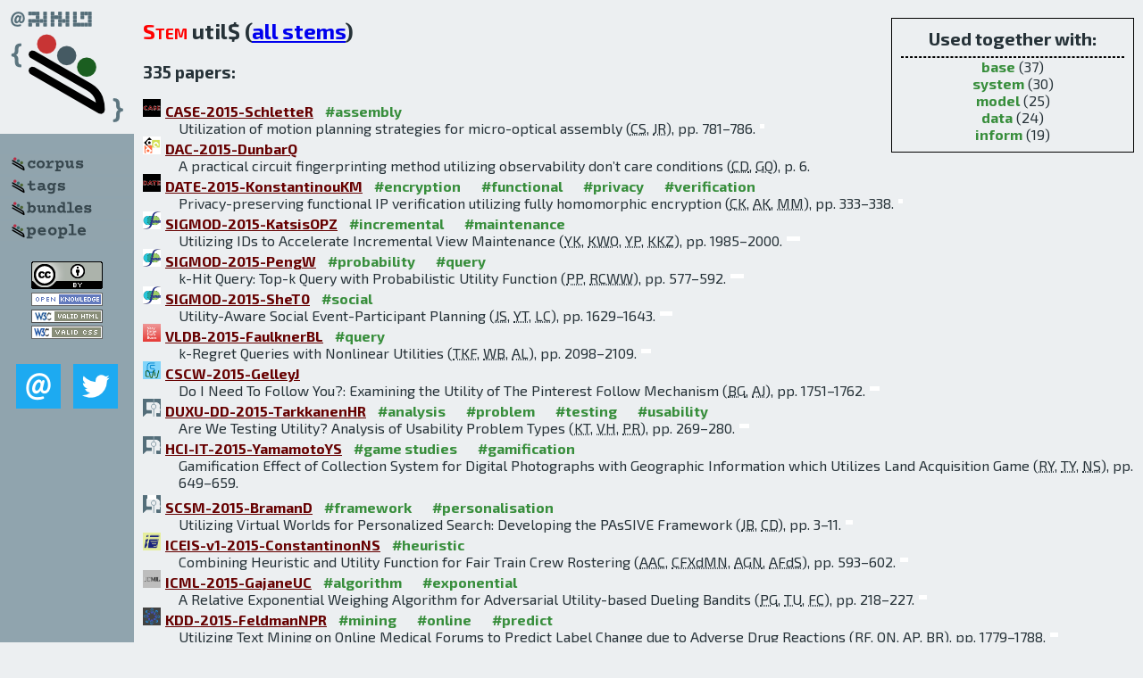

--- FILE ---
content_type: text/html; charset=utf-8
request_url: http://bibtex.github.io/word/util.html
body_size: 43181
content:
<!DOCTYPE html>
<html>
<head>
	<meta http-equiv="Content-Type" content="text/html; charset=UTF-8"/>
	<meta name="keywords" content="software linguistics, software language engineering, book of knowledge, glossary, academic publications, scientific research, open knowledge, open science"/>
	<title>BibSLEIGH — util stem</title>
	<link href="../stuff/bib.css" rel="stylesheet" type="text/css"/>
	<link href='http://fonts.googleapis.com/css?family=Exo+2:400,700,400italic,700italic' rel='stylesheet' type='text/css'>
	<script src="../stuff/jquery.min.js" type="text/javascript"></script>
</head>
<body>
<div class="left">
	<a href="../index.html"><img src="../stuff/bibsleigh.png" alt="BibSLEIGH" title="BibSLEIGH" class="pad"/></a>

	<div class="pad">
		<a href="../index.html"><img src="../stuff/p-corpus.png" alt="BibSLEIGH corpus" title="All papers in the corpus"/></a><br/>
		<a href="../tag/index.html"><img src="../stuff/p-tags.png" alt="BibSLEIGH tags" title="All known tags"/></a><br/>
		<a href="../bundle/index.html"><img src="../stuff/p-bundles.png" alt="BibSLEIGH bundles" title="All selected bundles"/></a><br/>
		<a href="../person/index.html"><img src="../stuff/p-people.png" alt="BibSLEIGH people" title="All contributors"/></a>
	</div>
	<a href="http://creativecommons.org/licenses/by/4.0/" title="CC-BY"><img src="../stuff/cc-by.png" alt="CC-BY"/></a><br/>
	<a href="http://opendatacommons.org/licenses/by/summary/" title="Open Knowledge"><img src="../stuff/open-knowledge.png" alt="Open Knowledge" /></a><br/>
	<a href="http://validator.w3.org/check/referer" title="XHTML 1.0 W3C Rec"><img src="../stuff/xhtml.png" alt="XHTML 1.0 W3C Rec" /></a><br/>
	<a href="http://jigsaw.w3.org/css-validator/check/referer" title="CSS 2.1 W3C CanRec"><img src="../stuff/css.png" alt="CSS 2.1 W3C CanRec" class="pad" /></a><br/>
	<div class="sm">
		<a href="../mailto:vadim@grammarware.net"><img src="../stuff/email.png" alt="email" title="Complain!" /></a>
		<a href="https://twitter.com/intent/tweet?screen_name=grammarware"><img src="../stuff/twitter.png" alt="twitter" title="Mention!" /></a>
	</div>

</div>
<div class="main">
<div class="tbox">
<code>Used together with:</code><hr/><span class="tag"><a href="base.html">base</a></span> (37)
<br/><span class="tag"><a href="system.html">system</a></span> (30)
<br/><span class="tag"><a href="model.html">model</a></span> (25)
<br/><span class="tag"><a href="data.html">data</a></span> (24)
<br/><span class="tag"><a href="inform.html">inform</a></span> (19)
</div>
<h2><span class="ttl">Stem</span> util$ (<a href="../words.html">all stems</a>)</h2>
<h3>335 papers:</h3>
<dl class="toc"><dt><img src="../stuff/case.png" alt="CASE"/><a href="../CASE-2015-SchletteR.html">CASE-2015-SchletteR</a> <span class="tag"><a href="../tag/assembly.html" title="assembly">#assembly</a></span></dt><dd>Utilization of motion planning strategies for micro-optical assembly (<abbr title="Christian Schlette">CS</abbr>, <abbr title="Jürgen Roßmann">JR</abbr>), pp. 781–786.</dd> <div class="pagevis" style="width:5px"></div>
<dt><img src="../stuff/dac.png" alt="DAC"/><a href="../DAC-2015-DunbarQ.html">DAC-2015-DunbarQ</a></dt><dd>A practical circuit fingerprinting method utilizing observability don’t care conditions (<abbr title="Carson Dunbar">CD</abbr>, <abbr title="Gang Qu">GQ</abbr>), p. 6.</dd> <div class="pagevis" style="width:0px"></div>
<dt><img src="../stuff/date.png" alt="DATE"/><a href="../DATE-2015-KonstantinouKM.html">DATE-2015-KonstantinouKM</a> <span class="tag"><a href="../tag/encryption.html" title="encryption">#encryption</a></span> <span class="tag"><a href="../tag/functional.html" title="functional">#functional</a></span> <span class="tag"><a href="../tag/privacy.html" title="privacy">#privacy</a></span> <span class="tag"><a href="../tag/verification.html" title="verification">#verification</a></span></dt><dd>Privacy-preserving functional IP verification utilizing fully homomorphic encryption (<abbr title="Charalambos Konstantinou">CK</abbr>, <abbr title="Anastasis Keliris">AK</abbr>, <abbr title="Michail Maniatakos">MM</abbr>), pp. 333–338.</dd> <div class="pagevis" style="width:5px"></div>
<dt><img src="../stuff/sigmod.png" alt="SIGMOD"/><a href="../SIGMOD-2015-KatsisOPZ.html">SIGMOD-2015-KatsisOPZ</a> <span class="tag"><a href="../tag/incremental.html" title="incremental">#incremental</a></span> <span class="tag"><a href="../tag/maintenance.html" title="maintenance">#maintenance</a></span></dt><dd>Utilizing IDs to Accelerate Incremental View Maintenance (<abbr title="Yannis Katsis">YK</abbr>, <abbr title="Kian Win Ong">KWO</abbr>, <abbr title="Yannis Papakonstantinou">YP</abbr>, <abbr title="Kevin Keliang Zhao">KKZ</abbr>), pp. 1985–2000.</dd> <div class="pagevis" style="width:15px"></div>
<dt><img src="../stuff/sigmod.png" alt="SIGMOD"/><a href="../SIGMOD-2015-PengW.html">SIGMOD-2015-PengW</a> <span class="tag"><a href="../tag/probability.html" title="probability">#probability</a></span> <span class="tag"><a href="../tag/query.html" title="query">#query</a></span></dt><dd>k-Hit Query: Top-k Query with Probabilistic Utility Function (<abbr title="Peng Peng">PP</abbr>, <abbr title="Raymong Chi-Wing Wong">RCWW</abbr>), pp. 577–592.</dd> <div class="pagevis" style="width:15px"></div>
<dt><img src="../stuff/sigmod.png" alt="SIGMOD"/><a href="../SIGMOD-2015-SheT0.html">SIGMOD-2015-SheT0</a> <span class="tag"><a href="../tag/social.html" title="social">#social</a></span></dt><dd>Utility-Aware Social Event-Participant Planning (<abbr title="Jieying She">JS</abbr>, <abbr title="Yongxin Tong">YT</abbr>, <abbr title="Lei Chen">LC</abbr>), pp. 1629–1643.</dd> <div class="pagevis" style="width:14px"></div>
<dt><img src="../stuff/vldb.png" alt="VLDB"/><a href="../VLDB-2015-FaulknerBL.html">VLDB-2015-FaulknerBL</a> <span class="tag"><a href="../tag/query.html" title="query">#query</a></span></dt><dd>k-Regret Queries with Nonlinear Utilities (<abbr title="Taylor Kessler Faulkner">TKF</abbr>, <abbr title="Will Brackenbury">WB</abbr>, <abbr title="Ashwin Lall">AL</abbr>), pp. 2098–2109.</dd> <div class="pagevis" style="width:11px"></div>
<dt><img src="../stuff/cscw.png" alt="CSCW"/><a href="../CSCW-2015-GelleyJ.html">CSCW-2015-GelleyJ</a></dt><dd>Do I Need To Follow You?: Examining the Utility of The Pinterest Follow Mechanism (<abbr title="Bluma Gelley">BG</abbr>, <abbr title="Ajita John">AJ</abbr>), pp. 1751–1762.</dd> <div class="pagevis" style="width:11px"></div>
<dt><img src="../stuff/hci.png" alt="HCI"/><a href="../DUXU-DD-2015-TarkkanenHR.html">DUXU-DD-2015-TarkkanenHR</a> <span class="tag"><a href="../tag/analysis.html" title="analysis">#analysis</a></span> <span class="tag"><a href="../tag/problem.html" title="problem">#problem</a></span> <span class="tag"><a href="../tag/testing.html" title="testing">#testing</a></span> <span class="tag"><a href="../tag/usability.html" title="usability">#usability</a></span></dt><dd>Are We Testing Utility? Analysis of Usability Problem Types (<abbr title="Kimmo Tarkkanen">KT</abbr>, <abbr title="Ville Harkke">VH</abbr>, <abbr title="Pekka Reijonen">PR</abbr>), pp. 269–280.</dd> <div class="pagevis" style="width:11px"></div>
<dt><img src="../stuff/hci.png" alt="HCI"/><a href="../HCI-IT-2015-YamamotoYS.html">HCI-IT-2015-YamamotoYS</a> <span class="tag"><a href="../tag/game%20studies.html" title="game studies">#game studies</a></span> <span class="tag"><a href="../tag/gamification.html" title="gamification">#gamification</a></span></dt><dd>Gamification Effect of Collection System for Digital Photographs with Geographic Information which Utilizes Land Acquisition Game (<abbr title="Rie Yamamoto">RY</abbr>, <abbr title="Takashi Yoshino">TY</abbr>, <abbr title="Noboru Sonehara">NS</abbr>), pp. 649–659.</dd> <div class="pagevis" style="width:10px"></div>
<dt><img src="../stuff/hci.png" alt="HCI"/><a href="../SCSM-2015-BramanD.html">SCSM-2015-BramanD</a> <span class="tag"><a href="../tag/framework.html" title="framework">#framework</a></span> <span class="tag"><a href="../tag/personalisation.html" title="personalisation">#personalisation</a></span></dt><dd>Utilizing Virtual Worlds for Personalized Search: Developing the PAsSIVE Framework (<abbr title="James Braman">JB</abbr>, <abbr title="Charles Dierbach">CD</abbr>), pp. 3–11.</dd> <div class="pagevis" style="width:8px"></div>
<dt><img src="../stuff/iceis.png" alt="ICEIS"/><a href="../ICEIS-v1-2015-ConstantinonNS.html">ICEIS-v1-2015-ConstantinonNS</a> <span class="tag"><a href="../tag/heuristic.html" title="heuristic">#heuristic</a></span></dt><dd>Combining Heuristic and Utility Function for Fair Train Crew Rostering (<abbr title="Ademir Aparecido Constantino">AAC</abbr>, <abbr title="Candido Ferreira Xavier de Mendonça Neto">CFXdMN</abbr>, <abbr title="Antonio Galvão Novaes">AGN</abbr>, <abbr title="Allainclair Flausino dos Santos">AFdS</abbr>), pp. 593–602.</dd> <div class="pagevis" style="width:9px"></div>
<dt><img src="../stuff/icml.png" alt="ICML"/><a href="../ICML-2015-GajaneUC.html">ICML-2015-GajaneUC</a> <span class="tag"><a href="../tag/algorithm.html" title="algorithm">#algorithm</a></span> <span class="tag"><a href="../tag/exponential.html" title="exponential">#exponential</a></span></dt><dd>A Relative Exponential Weighing Algorithm for Adversarial Utility-based Dueling Bandits (<abbr title="Pratik Gajane">PG</abbr>, <abbr title="Tanguy Urvoy">TU</abbr>, <abbr title="Fabrice Clérot">FC</abbr>), pp. 218–227.</dd> <div class="pagevis" style="width:9px"></div>
<dt><img src="../stuff/kdd.png" alt="KDD"/><a href="../KDD-2015-FeldmanNPR.html">KDD-2015-FeldmanNPR</a> <span class="tag"><a href="../tag/mining.html" title="mining">#mining</a></span> <span class="tag"><a href="../tag/online.html" title="online">#online</a></span> <span class="tag"><a href="../tag/predict.html" title="predict">#predict</a></span></dt><dd>Utilizing Text Mining on Online Medical Forums to Predict Label Change due to Adverse Drug Reactions (<abbr title="Ronen Feldman">RF</abbr>, <abbr title="Oded Netzer">ON</abbr>, <abbr title="Aviv Peretz">AP</abbr>, <abbr title="Binyamin Rosenfeld">BR</abbr>), pp. 1779–1788.</dd> <div class="pagevis" style="width:9px"></div>
<dt><img src="../stuff/mldm.png" alt="MLDM"/><a href="../MLDM-2015-ZidaFWLT.html">MLDM-2015-ZidaFWLT</a> <span class="tag"><a href="../tag/mining.html" title="mining">#mining</a></span> <span class="tag"><a href="../tag/performance.html" title="performance">#performance</a></span></dt><dd>Efficient Mining of High-Utility Sequential Rules (<abbr title="Souleymane Zida">SZ</abbr>, <abbr title="Philippe Fournier-Viger">PFV</abbr>, <abbr title="Cheng-Wei Wu">CWW</abbr>, <abbr title="Jerry Chun-Wei Lin">JCWL</abbr>, <abbr title="Vincent S. Tseng">VST</abbr>), pp. 157–171.</dd> <div class="pagevis" style="width:14px"></div>
<dt><img src="../stuff/sac.png" alt="SAC"/><a href="../SAC-2015-DasK.html">SAC-2015-DasK</a> <span class="tag"><a href="../tag/using.html" title="using">#using</a></span></dt><dd>Dynamic associativity management using utility based way-sharing (<abbr title="Shirshendu Das">SD</abbr>, <abbr title="Hemangee K. Kapoor">HKK</abbr>), pp. 1919–1924.</dd> <div class="pagevis" style="width:5px"></div>
<dt><img src="../stuff/sac.png" alt="SAC"/><a href="../SAC-2015-Fournier-VigerZ.html">SAC-2015-Fournier-VigerZ</a> <span class="tag"><a href="../tag/mining.html" title="mining">#mining</a></span> <span class="tag"><a href="../tag/named.html" title="named">#named</a></span> <span class="tag"><a href="../tag/performance.html" title="performance">#performance</a></span></dt><dd>FOSHU: faster on-shelf high utility itemset mining — with or without negative unit profit (<abbr title="Philippe Fournier-Viger">PFV</abbr>, <abbr title="Souleymane Zida">SZ</abbr>), pp. 857–864.</dd> <div class="pagevis" style="width:7px"></div>
<dt><img src="../stuff/sac.png" alt="SAC"/><a href="../SAC-2015-Moawad0FKT.html">SAC-2015-Moawad0FKT</a> <span class="tag"><a href="../tag/adaptation.html" title="adaptation">#adaptation</a></span> <span class="tag"><a href="../tag/privacy.html" title="privacy">#privacy</a></span> <span class="tag"><a href="../tag/ubiquitous.html" title="ubiquitous">#ubiquitous</a></span></dt><dd>Adaptive blurring of sensor data to balance privacy and utility for ubiquitous services (<abbr title="Assaad Moawad">AM</abbr>, <abbr title="Thomas Hartmann">TH</abbr>, <abbr title="François Fouquet">FF</abbr>, <abbr title="Jacques Klein">JK</abbr>, <abbr title="Yves Le Traon">YLT</abbr>), pp. 2271–2278.</dd> <div class="pagevis" style="width:7px"></div>
<dt><img src="../stuff/sac.png" alt="SAC"/><a href="../SAC-2015-NetoM.html">SAC-2015-NetoM</a> <span class="tag"><a href="../tag/3d.html" title="3d">#3d</a></span> <span class="tag"><a href="../tag/artificial%20reality.html" title="artificial reality">#artificial reality</a></span> <span class="tag"><a href="../tag/recognition.html" title="recognition">#recognition</a></span></dt><dd>3DLBP and HAOG fusion for face recognition utilizing Kinect as a 3D scanner (<abbr title="João Baptista Cardia Neto">JBCN</abbr>, <abbr title="Aparecido Nilceu Marana">ANM</abbr>), pp. 66–73.</dd> <div class="pagevis" style="width:7px"></div>
<dt><img src="../stuff/icse.png" alt="ICSE"/><a href="../ICSE-v1-2015-WinterSNSC.html">ICSE-v1-2015-WinterSNSC</a> <span class="tag"><a href="../tag/fault.html" title="fault">#fault</a></span> <span class="tag"><a href="../tag/injection.html" title="injection">#injection</a></span> <span class="tag"><a href="../tag/parallel.html" title="parallel">#parallel</a></span></dt><dd>No PAIN, No Gain? The Utility of PArallel Fault INjections (<abbr title="Stefan Winter">SW</abbr>, <abbr title="Oliver Schwahn">OS</abbr>, <abbr title="Roberto Natella">RN</abbr>, <abbr title="Neeraj Suri">NS</abbr>, <abbr title="Domenico Cotroneo">DC</abbr>), pp. 494–505.</dd> <div class="pagevis" style="width:11px"></div>
<dt><img src="../stuff/icse.png" alt="ICSE"/><a href="../ICSE-v2-2015-Squire.html">ICSE-v2-2015-Squire</a> <span class="tag"><a href="../tag/developer.html" title="developer">#developer</a></span> <span class="tag"><a href="../tag/social.html" title="social">#social</a></span> <span class="tag"><a href="../tag/social%20media.html" title="social media">#social media</a></span> <span class="tag"><a href="../tag/stack%20overflow.html" title="stack overflow">#stack overflow</a></span></dt><dd>“Should We Move to Stack Overflow?” Measuring the Utility of Social Media for Developer Support (<abbr title="Megan Squire">MS</abbr>), pp. 219–228.</dd> <div class="pagevis" style="width:9px"></div>
<dt><img src="../stuff/ismm.png" alt="ISMM"/><a href="../ISMM-2015-CameronSV.html">ISMM-2015-CameronSV</a> <span class="tag"><a href="../tag/multi.html" title="multi">#multi</a></span></dt><dd>The judgment of forseti: economic utility for dynamic heap sizing of multiple runtimes (<abbr title="Callum Cameron">CC</abbr>, <abbr title="Jeremy Singer">JS</abbr>, <abbr title="David Vengerov">DV</abbr>), pp. 143–156.</dd> <div class="pagevis" style="width:13px"></div>
<dt><img src="../stuff/cav.png" alt="CAV"/><a href="../CAV-2015-GouwRBBH.html">CAV-2015-GouwRBBH</a> <span class="tag"><a href="../tag/java.html" title="java">#java</a></span></dt><dd>OpenJDK’s Java.utils.Collection.sort() Is Broken: The Good, the Bad and the Worst Case (<abbr title="Stijn de Gouw">SdG</abbr>, <abbr title="Jurriaan Rot">JR</abbr>, <abbr title="Frank S. de Boer">FSdB</abbr>, <abbr title="Richard Bubel">RB</abbr>, <abbr title="Reiner Hähnle">RH</abbr>), pp. 273–289.</dd> <div class="pagevis" style="width:16px"></div>
<dt><img src="../stuff/ase.png" alt="ASE"/><a href="../ASE-2014-Burke.html">ASE-2014-Burke</a> <span class="tag"><a href="../tag/feature%20model.html" title="feature model">#feature model</a></span></dt><dd>Utilizing feature location techniques for feature addition and feature enhancement (<abbr title="Joseph T. Burke">JTB</abbr>), pp. 879–882.</dd> <div class="pagevis" style="width:3px"></div>
<dt><img src="../stuff/case.png" alt="CASE"/><a href="../CASE-2014-BrundageCLAX.html">CASE-2014-BrundageCLAX</a> <span class="tag"><a href="../tag/energy.html" title="energy">#energy</a></span></dt><dd>Utilizing energy opportunity windows and energy profit bottlenecks to reduce energy consumption per part for a serial production line (<abbr title="Michael P. Brundage">MPB</abbr>, <abbr title="Qing Chang">QC</abbr>, <abbr title="Yang Li">YL</abbr>, <abbr title="Jorge Arinez">JA</abbr>, <abbr title="Guoxian Xiao">GX</abbr>), pp. 461–466.</dd> <div class="pagevis" style="width:5px"></div>
<dt><img src="../stuff/case.png" alt="CASE"/><a href="../CASE-2014-PengHHW.html">CASE-2014-PengHHW</a> <span class="tag"><a href="../tag/analysis.html" title="analysis">#analysis</a></span> <span class="tag"><a href="../tag/effectiveness.html" title="effectiveness">#effectiveness</a></span> <span class="tag"><a href="../tag/metric.html" title="metric">#metric</a></span></dt><dd>An effective wavelength utilization for spectroscopic analysis on orchid chlorophyll measurement (<abbr title="Yung-Hsing Peng">YHP</abbr>, <abbr title="Chin-Shun Hsu">CSH</abbr>, <abbr title="Po-Chuang Huang">PCH</abbr>, <abbr title="Yen-Dong Wu">YDW</abbr>), pp. 716–721.</dd> <div class="pagevis" style="width:5px"></div>
<dt><img src="../stuff/date.png" alt="DATE"/><a href="../DATE-2014-CastellanaTF.html">DATE-2014-CastellanaTF</a> <span class="tag"><a href="../tag/adaptation.html" title="adaptation">#adaptation</a></span> <span class="tag"><a href="../tag/configuration%20management.html" title="configuration management">#configuration management</a></span> <span class="tag"><a href="../tag/hybrid.html" title="hybrid">#hybrid</a></span> <span class="tag"><a href="../tag/interface.html" title="interface">#interface</a></span> <span class="tag"><a href="../tag/memory%20management.html" title="memory management">#memory management</a></span></dt><dd>An adaptive Memory Interface Controller for improving bandwidth utilization of hybrid and reconfigurable systems (<abbr title="Vito Giovanni Castellana">VGC</abbr>, <abbr title="Antonino Tumeo">AT</abbr>, <abbr title="Fabrizio Ferrandi">FF</abbr>), pp. 1–4.</dd> <div class="pagevis" style="width:3px"></div>
<dt><img src="../stuff/date.png" alt="DATE"/><a href="../DATE-2014-KimKGH.html">DATE-2014-KimKGH</a> <span class="tag"><a href="../tag/energy.html" title="energy">#energy</a></span> <span class="tag"><a href="../tag/performance.html" title="performance">#performance</a></span></dt><dd>Utilization-aware load balancing for the energy efficient operation of the big.LITTLE processor (<abbr title="Myungsun Kim">MK</abbr>, <abbr title="Kibeom Kim">KK</abbr>, <abbr title="James R. Geraci">JRG</abbr>, <abbr title="Seongsoo Hong">SH</abbr>), pp. 1–4.</dd> <div class="pagevis" style="width:3px"></div>
<dt><img src="../stuff/date.png" alt="DATE"/><a href="../DATE-2014-MooreC.html">DATE-2014-MooreC</a> <span class="tag"><a href="../tag/modelling.html" title="modelling">#modelling</a></span> <span class="tag"><a href="../tag/performance.html" title="performance">#performance</a></span></dt><dd>Program affinity performance models for performance and utilization (<abbr title="Ryan W. Moore">RWM</abbr>, <abbr title="Bruce R. Childers">BRC</abbr>), pp. 1–4.</dd> <div class="pagevis" style="width:3px"></div>
<dt><img src="../stuff/drr.png" alt="DRR"/><a href="../DRR-2014-TaghvaA.html">DRR-2014-TaghvaA</a> <span class="tag"><a href="../tag/fault.html" title="fault">#fault</a></span> <span class="tag"><a href="../tag/identification.html" title="identification">#identification</a></span> <span class="tag"><a href="../tag/web.html" title="web">#web</a></span></dt><dd>Utilizing web data in identification and correction of OCR errors (<abbr title="Kazem Taghva">KT</abbr>, <abbr title="Shivam Agarwal">SA</abbr>), pp. 902109–6.</dd> <div class="pagevis" style="width:-902103px"></div>
<dt><img src="../stuff/sigmod.png" alt="SIGMOD"/><a href="../SIGMOD-2014-AilamakiLTPP.html">SIGMOD-2014-AilamakiLTPP</a> <span class="tag"><a href="../tag/how.html" title="how">#how</a></span> <span class="tag"><a href="../tag/multi.html" title="multi">#multi</a></span></dt><dd>How to stop under-utilization and love multicores (<abbr title="Anastasia Ailamaki">AA</abbr>, <abbr title="Erietta Liarou">EL</abbr>, <abbr title="Pinar Tözün">PT</abbr>, <abbr title="Danica Porobic">DP</abbr>, <abbr title="Iraklis Psaroudakis">IP</abbr>), pp. 189–192.</dd> <div class="pagevis" style="width:3px"></div>
<dt><img src="../stuff/sigmod.png" alt="SIGMOD"/><a href="../SIGMOD-2014-HeMD.html">SIGMOD-2014-HeMD</a> <span class="tag"><a href="../tag/policy.html" title="policy">#policy</a></span> <span class="tag"><a href="../tag/privacy.html" title="privacy">#privacy</a></span> <span class="tag"><a href="../tag/trade-off.html" title="trade-off">#trade-off</a></span> <span class="tag"><a href="../tag/using.html" title="using">#using</a></span></dt><dd>Blowfish privacy: tuning privacy-utility trade-offs using policies (<abbr title="Xi He">XH</abbr>, <abbr title="Ashwin Machanavajjhala">AM</abbr>, <abbr title="Bolin Ding">BD</abbr>), pp. 1447–1458.</dd> <div class="pagevis" style="width:11px"></div>
<dt><img src="../stuff/scam.png" alt="SCAM"/><a href="../SCAM-2014-KargenS.html">SCAM-2014-KargenS</a> <span class="tag"><a href="../tag/performance.html" title="performance">#performance</a></span> <span class="tag"><a href="../tag/scalability.html" title="scalability">#scalability</a></span> <span class="tag"><a href="../tag/slicing.html" title="slicing">#slicing</a></span></dt><dd>Efficient Utilization of Secondary Storage for Scalable Dynamic Slicing (<abbr title="Ulf Kargen">UK</abbr>, <abbr title="Nahid Shahmehri">NS</abbr>), pp. 155–164.</dd> <div class="pagevis" style="width:9px"></div>
<dt><img src="../stuff/stoc.png" alt="STOC"/><a href="../STOC-2014-GargMV.html">STOC-2014-GargMV</a> <span class="tag"><a href="../tag/algorithm.html" title="algorithm">#algorithm</a></span> <span class="tag"><a href="../tag/equilibrium.html" title="equilibrium">#equilibrium</a></span></dt><dd>Dichotomies in equilibrium computation, and complementary pivot algorithms for a new class of non-separable utility functions (<abbr title="Jugal Garg">JG</abbr>, <abbr title="Ruta Mehta">RM</abbr>, <abbr title="Vijay V. Vazirani">VVV</abbr>), pp. 525–534.</dd> <div class="pagevis" style="width:9px"></div>
<dt><img src="../stuff/hci.png" alt="HCI"/><a href="../DUXU-DI-2014-ArfaaW14a.html">DUXU-DI-2014-ArfaaW14a</a> <span class="tag"><a href="../tag/network.html" title="network">#network</a></span> <span class="tag"><a href="../tag/social.html" title="social">#social</a></span> <span class="tag"><a href="../tag/usability.html" title="usability">#usability</a></span></dt><dd>A Usability Study on Elder Adults Utilizing Social Networking Sites (<abbr title="Jessica Arfaa">JA</abbr>, <abbr title="Yuanqiong (Kathy) Wang">Y(W</abbr>), pp. 50–61.</dd> <div class="pagevis" style="width:11px"></div>
<dt><img src="../stuff/hci.png" alt="HCI"/><a href="../HIMI-AS-2014-Sakurai.html">HIMI-AS-2014-Sakurai</a> <span class="tag"><a href="../tag/education.html" title="education">#education</a></span></dt><dd>The Value Improvement in Education Service by Grasping the Value Acceptance State with ICT Utilized Education Environment (<abbr title="Yoshiki Sakurai">YS</abbr>), pp. 90–98.</dd> <div class="pagevis" style="width:8px"></div>
<dt><img src="../stuff/hci.png" alt="HCI"/><a href="../HIMI-DE-2014-LinKT.html">HIMI-DE-2014-LinKT</a> <span class="tag"><a href="../tag/analysis.html" title="analysis">#analysis</a></span> <span class="tag"><a href="../tag/collaboration.html" title="collaboration">#collaboration</a></span> <span class="tag"><a href="../tag/design.html" title="design">#design</a></span> <span class="tag"><a href="../tag/learning.html" title="learning">#learning</a></span></dt><dd>A Learning Method for Product Analysis in Product Design — Learning Method of Product Analysis Utilizing Collaborative Learning and a List of Analysis Items (<abbr title="Haifu Lin">HL</abbr>, <abbr title="Hiroshi Kato">HK</abbr>, <abbr title="Takeshi Toya">TT</abbr>), pp. 503–513.</dd> <div class="pagevis" style="width:10px"></div>
<dt><img src="../stuff/hci.png" alt="HCI"/><a href="../HIMI-DE-2014-PohlSKAM.html">HIMI-DE-2014-PohlSKAM</a> <span class="tag"><a href="../tag/usability.html" title="usability">#usability</a></span></dt><dd>Evaluating the Dot-Based Contingency Wheel: Results from a Usability and Utility Study (<abbr title="Margit Pohl">MP</abbr>, <abbr title="Florian Scholz">FS</abbr>, <abbr title="Simone Kriglstein">SK</abbr>, <abbr title="Bilal Alsallakh">BA</abbr>, <abbr title="Silvia Miksch">SM</abbr>), pp. 76–86.</dd> <div class="pagevis" style="width:10px"></div>
<dt><img src="../stuff/cikm.png" alt="CIKM"/><a href="../CIKM-2014-YilmazVCRB.html">CIKM-2014-YilmazVCRB</a> <span class="tag"><a href="../tag/analysis.html" title="analysis">#analysis</a></span> <span class="tag"><a href="../tag/documentation.html" title="documentation">#documentation</a></span></dt><dd>Relevance and Effort: An Analysis of Document Utility (<abbr title="Emine Yilmaz">EY</abbr>, <abbr title="Manisha Verma">MV</abbr>, <abbr title="Nick Craswell">NC</abbr>, <abbr title="Filip Radlinski">FR</abbr>, <abbr title="Peter Bailey">PB</abbr>), pp. 91–100.</dd> <div class="pagevis" style="width:9px"></div>
<dt><img src="../stuff/kdd.png" alt="KDD"/><a href="../KDD-2014-GhalwashRO.html">KDD-2014-GhalwashRO</a> <span class="tag"><a href="../tag/nondeterminism.html" title="nondeterminism">#nondeterminism</a></span></dt><dd>Utilizing temporal patterns for estimating uncertainty in interpretable early decision making (<abbr title="Mohamed F. Ghalwash">MFG</abbr>, <abbr title="Vladan Radosavljevic">VR</abbr>, <abbr title="Zoran Obradovic">ZO</abbr>), pp. 402–411.</dd> <div class="pagevis" style="width:9px"></div>
<dt><img src="../stuff/kdir.png" alt="KDIR"/><a href="../KDIR-2014-LinDDG.html">KDIR-2014-LinDDG</a> <span class="tag"><a href="../tag/data%20analysis.html" title="data analysis">#data analysis</a></span></dt><dd>Data Analytics for Power Utility Storm Planning (<abbr title="Lan Lin">LL</abbr>, <abbr title="Aldo Dagnino">AD</abbr>, <abbr title="Derek Doran">DD</abbr>, <abbr title="Swapna S. Gokhale">SSG</abbr>), pp. 308–314.</dd> <div class="pagevis" style="width:6px"></div>
<dt><img src="../stuff/sigir.png" alt="SIGIR"/><a href="../SIGIR-2014-RabinovichRK.html">SIGIR-2014-RabinovichRK</a> <span class="tag"><a href="../tag/feedback.html" title="feedback">#feedback</a></span> <span class="tag"><a href="../tag/retrieval.html" title="retrieval">#retrieval</a></span></dt><dd>Utilizing relevance feedback in fusion-based retrieval (<abbr title="Ella Rabinovich">ER</abbr>, <abbr title="Ofri Rom">OR</abbr>, <abbr title="Oren Kurland">OK</abbr>), pp. 313–322.</dd> <div class="pagevis" style="width:9px"></div>
<dt><img src="../stuff/models.png" alt="MODELS"/><a href="../MoDELS-2014-LangerMK.html">MoDELS-2014-LangerMK</a> <span class="tag"><a href="../tag/behaviour.html" title="behaviour">#behaviour</a></span> <span class="tag"><a href="../tag/difference.html" title="difference">#difference</a></span> <span class="tag"><a href="../tag/semantics.html" title="semantics">#semantics</a></span> <span class="tag"><a href="../tag/specification.html" title="specification">#specification</a></span></dt><dd>Semantic Model Differencing Utilizing Behavioral Semantics Specifications (<abbr title="Philip Langer">PL</abbr>, <abbr title="Tanja Mayerhofer">TM</abbr>, <abbr title="Gerti Kappel">GK</abbr>), pp. 116–132.</dd> <div class="pagevis" style="width:16px"></div>
<dt><img src="../stuff/models.png" alt="MODELS"/><a href="../MoDELS-2014-LangerMK.html">MoDELS-2014-LangerMK</a> <span class="tag"><a href="../tag/behaviour.html" title="behaviour">#behaviour</a></span> <span class="tag"><a href="../tag/difference.html" title="difference">#difference</a></span> <span class="tag"><a href="../tag/semantics.html" title="semantics">#semantics</a></span> <span class="tag"><a href="../tag/specification.html" title="specification">#specification</a></span></dt><dd>Semantic Model Differencing Utilizing Behavioral Semantics Specifications (<abbr title="Philip Langer">PL</abbr>, <abbr title="Tanja Mayerhofer">TM</abbr>, <abbr title="Gerti Kappel">GK</abbr>), pp. 116–132.</dd> <div class="pagevis" style="width:16px"></div>
<dt><img src="../stuff/sac.png" alt="SAC"/><a href="../SAC-2014-MehdiIHKDS.html">SAC-2014-MehdiIHKDS</a> <span class="tag"><a href="../tag/keyword.html" title="keyword">#keyword</a></span></dt><dd>Utilizing domain-specific keywords for discovering public SPARQL endpoints: a life-sciences use-case (<abbr title="Muntazir Mehdi">MM</abbr>, <abbr title="Aftab Iqbal">AI</abbr>, <abbr title="Ali Hasnain">AH</abbr>, <abbr title="Yasar Khan">YK</abbr>, <abbr title="Stefan Decker">SD</abbr>, <abbr title="Ratnesh Sahay">RS</abbr>), pp. 333–335.</dd> <div class="pagevis" style="width:2px"></div>
<dt><img src="../stuff/sac.png" alt="SAC"/><a href="../SAC-2014-YangZL.html">SAC-2014-YangZL</a> <span class="tag"><a href="../tag/algorithm.html" title="algorithm">#algorithm</a></span> <span class="tag"><a href="../tag/debugging.html" title="debugging">#debugging</a></span> <span class="tag"><a href="../tag/developer.html" title="developer">#developer</a></span> <span class="tag"><a href="../tag/effectiveness.html" title="effectiveness">#effectiveness</a></span> <span class="tag"><a href="../tag/multi.html" title="multi">#multi</a></span> <span class="tag"><a href="../tag/recommendation.html" title="recommendation">#recommendation</a></span></dt><dd>Utilizing a multi-developer network-based developer recommendation algorithm to fix bugs effectively (<abbr title="Geunseok Yang">GY</abbr>, <abbr title="Tao Zhang">TZ</abbr>, <abbr title="Byungjeong Lee">BL</abbr>), pp. 1134–1139.</dd> <div class="pagevis" style="width:5px"></div>
<dt><img src="../stuff/hpca.png" alt="HPCA"/><a href="../HPCA-2014-JungK.html">HPCA-2014-JungK</a> <span class="tag"><a href="../tag/named.html" title="named">#named</a></span> <span class="tag"><a href="../tag/resource%20management.html" title="resource management">#resource management</a></span></dt><dd>Sprinkler: Maximizing resource utilization in many-chip solid state disks (<abbr title="Myoungsoo Jung">MJ</abbr>, <abbr title="Mahmut T. Kandemir">MTK</abbr>), pp. 524–535.</dd> <div class="pagevis" style="width:11px"></div>
<dt><img src="../stuff/hpca.png" alt="HPCA"/><a href="../HPCA-2014-LeeSMKSCR.html">HPCA-2014-LeeSMKSCR</a> <span class="tag"><a href="../tag/concurrent.html" title="concurrent">#concurrent</a></span> <span class="tag"><a href="../tag/resource%20management.html" title="resource management">#resource management</a></span> <span class="tag"><a href="../tag/scheduling.html" title="scheduling">#scheduling</a></span> <span class="tag"><a href="../tag/thread.html" title="thread">#thread</a></span></dt><dd>Improving GPGPU resource utilization through alternative thread block scheduling (<abbr title="Minseok Lee">ML</abbr>, <abbr title="Seokwoo Song">SS</abbr>, <abbr title="Joosik Moon">JM</abbr>, <abbr title="John Kim">JK</abbr>, <abbr title="Woong Seo">WS</abbr>, <abbr title="Yeon-Gon Cho">YGC</abbr>, <abbr title="Soojung Ryu">SR</abbr>), pp. 260–271.</dd> <div class="pagevis" style="width:11px"></div>
<dt><img src="../stuff/dac.png" alt="DAC"/><a href="../DAC-2013-CongX.html">DAC-2013-CongX</a> <span class="tag"><a href="../tag/fault.html" title="fault">#fault</a></span> <span class="tag"><a href="../tag/programmable.html" title="programmable">#programmable</a></span></dt><dd>Defect tolerance in nanodevice-based programmable interconnects: utilization beyond avoidance (<abbr title="Jason Cong">JC</abbr>, <abbr title="Bingjun Xiao">BX</abbr>), p. 8.</dd> <div class="pagevis" style="width:0px"></div>
<dt><img src="../stuff/dac.png" alt="DAC"/><a href="../DAC-2013-RostamiBKJ.html">DAC-2013-RostamiBKJ</a> <span class="tag"><a href="../tag/question.html" title="question">#question</a></span> <span class="tag"><a href="../tag/security.html" title="security">#security</a></span></dt><dd>Balancing security and utility in medical devices? (<abbr title="Masoud Rostami">MR</abbr>, <abbr title="Wayne Burleson">WB</abbr>, <abbr title="Farinaz Koushanfar">FK</abbr>, <abbr title="Ari Juels">AJ</abbr>), p. 6.</dd> <div class="pagevis" style="width:0px"></div>
<dt><img src="../stuff/date.png" alt="DATE"/><a href="../DATE-2013-AdnanG.html">DATE-2013-AdnanG</a> <span class="tag"><a href="../tag/in%20the%20cloud.html" title="in the cloud">#in the cloud</a></span></dt><dd>Utility-aware deferred load balancing in the cloud driven by dynamic pricing of electricity (<abbr title="Muhammad Abdullah Adnan">MAA</abbr>, <abbr title="Rajesh Gupta">RG</abbr>), pp. 262–265.</dd> <div class="pagevis" style="width:3px"></div>
<dt><img src="../stuff/date.png" alt="DATE"/><a href="../DATE-2013-HeLLHY.html">DATE-2013-HeLLHY</a> <span class="tag"><a href="../tag/streaming.html" title="streaming">#streaming</a></span> <span class="tag"><a href="../tag/synthesis.html" title="synthesis">#synthesis</a></span></dt><dd>Utilizing voltage-frequency islands in C-to-RTL synthesis for streaming applications (<abbr title="Xinyu He">XH</abbr>, <abbr title="Shuangchen Li">SL</abbr>, <abbr title="Yongpan Liu">YL</abbr>, <abbr title="Xiaobo Sharon Hu">XSH</abbr>, <abbr title="Huazhong Yang">HY</abbr>), pp. 992–995.</dd> <div class="pagevis" style="width:3px"></div>
<dt><img src="../stuff/date.png" alt="DATE"/><a href="../DATE-2013-MillerB.html">DATE-2013-MillerB</a> <span class="tag"><a href="../tag/parametricity.html" title="parametricity">#parametricity</a></span> <span class="tag"><a href="../tag/satisfiability.html" title="satisfiability">#satisfiability</a></span> <span class="tag"><a href="../tag/verification.html" title="verification">#verification</a></span></dt><dd>Formal verification of analog circuit parameters across variation utilizing SAT (<abbr title="Merritt Miller">MM</abbr>, <abbr title="Forrest Brewer">FB</abbr>), pp. 1442–1447.</dd> <div class="pagevis" style="width:5px"></div>
<dt><img src="../stuff/date.png" alt="DATE"/><a href="../DATE-2013-RienerFF.html">DATE-2013-RienerFF</a> <span class="tag"><a href="../tag/fault%20tolerance.html" title="fault tolerance">#fault tolerance</a></span></dt><dd>Improving fault tolerance utilizing hardware-software-co-synthesis (<abbr title="Heinz Riener">HR</abbr>, <abbr title="Stefan Frehse">SF</abbr>, <abbr title="Görschwin Fey">GF</abbr>), pp. 939–942.</dd> <div class="pagevis" style="width:3px"></div>
<dt><img src="../stuff/doceng.png" alt="DocEng"/><a href="../DocEng-2013-HarinekS.html">DocEng-2013-HarinekS</a></dt><dd>Improving term extraction by utilizing user annotations (<abbr title="Jozef Harinek">JH</abbr>, <abbr title="Marián Simko">MS</abbr>), pp. 185–188.</dd> <div class="pagevis" style="width:3px"></div>
<dt><img src="../stuff/sigmod.png" alt="SIGMOD"/><a href="../SIGMOD-2013-WangHRN.html">SIGMOD-2013-WangHRN</a></dt><dd>Utility-maximizing event stream suppression (<abbr title="Di Wang">DW</abbr>, <abbr title="Yeye He">YH</abbr>, <abbr title="Elke A. Rundensteiner">EAR</abbr>, <abbr title="Jeffrey F. Naughton">JFN</abbr>), pp. 589–600.</dd> <div class="pagevis" style="width:11px"></div>
<dt><img src="../stuff/chi.png" alt="CHI"/><a href="../CHI-2013-TanenbaumWDT.html">CHI-2013-TanenbaumWDT</a></dt><dd>Democratizing technology: pleasure, utility and expressiveness in DIY and maker practice (<abbr title="Joshua Tanenbaum">JT</abbr>, <abbr title="Amanda M. Williams">AMW</abbr>, <abbr title="Audrey Desjardins">AD</abbr>, <abbr title="Karen Tanenbaum">KT</abbr>), pp. 2603–2612.</dd> <div class="pagevis" style="width:9px"></div>
<dt><img src="../stuff/hci.png" alt="HCI"/><a href="../HCI-IMT-2013-GalatasPM.html">HCI-IMT-2013-GalatasPM</a> <span class="tag"><a href="../tag/artificial%20reality.html" title="artificial reality">#artificial reality</a></span> <span class="tag"><a href="../tag/distance.html" title="distance">#distance</a></span> <span class="tag"><a href="../tag/multi.html" title="multi">#multi</a></span> <span class="tag"><a href="../tag/recognition.html" title="recognition">#recognition</a></span> <span class="tag"><a href="../tag/robust.html" title="robust">#robust</a></span> <span class="tag"><a href="../tag/speech.html" title="speech">#speech</a></span> <span class="tag"><a href="../tag/video.html" title="video">#video</a></span></dt><dd>Robust Multi-Modal Speech Recognition in Two Languages Utilizing Video and Distance Information from the Kinect (<abbr title="Georgios Galatas">GG</abbr>, <abbr title="Gerasimos Potamianos">GP</abbr>, <abbr title="Fillia Makedon">FM</abbr>), pp. 43–48.</dd> <div class="pagevis" style="width:5px"></div>
<dt><img src="../stuff/hci.png" alt="HCI"/><a href="../HIMI-LCCB-2013-NakajimaT.html">HIMI-LCCB-2013-NakajimaT</a> <span class="tag"><a href="../tag/generative.html" title="generative">#generative</a></span> <span class="tag"><a href="../tag/learning.html" title="learning">#learning</a></span> <span class="tag"><a href="../tag/online.html" title="online">#online</a></span></dt><dd>New Potential of E-learning by Re-utilizing Open Content Online — TED NOTE: English Learning System as an Auto-assignment Generator (<abbr title="Ai Nakajima">AN</abbr>, <abbr title="Kiyoshi Tomimatsu">KT</abbr>), pp. 108–117.</dd> <div class="pagevis" style="width:9px"></div>
<dt><img src="../stuff/iceis.png" alt="ICEIS"/><a href="../ICEIS-v2-2013-Vagale.html">ICEIS-v2-2013-Vagale</a></dt><dd>ePortfolio Data Utilization in LMS Learner Model (<abbr title="Vija Vagale">VV</abbr>), pp. 489–496.</dd> <div class="pagevis" style="width:7px"></div>
<dt><img src="../stuff/cikm.png" alt="CIKM"/><a href="../CIKM-2013-MishraRT.html">CIKM-2013-MishraRT</a> <span class="tag"><a href="../tag/network.html" title="network">#network</a></span> <span class="tag"><a href="../tag/predict.html" title="predict">#predict</a></span> <span class="tag"><a href="../tag/process.html" title="process">#process</a></span></dt><dd>Estimating the relative utility of networks for predicting user activities (<abbr title="Nina Mishra">NM</abbr>, <abbr title="Daniel M. Romero">DMR</abbr>, <abbr title="Panayiotis Tsaparas">PT</abbr>), pp. 1047–1056.</dd> <div class="pagevis" style="width:9px"></div>
<dt><img src="../stuff/ecir.png" alt="ECIR"/><a href="../ECIR-2013-ZhuGCLN.html">ECIR-2013-ZhuGCLN</a> <span class="tag"><a href="../tag/graph.html" title="graph">#graph</a></span> <span class="tag"><a href="../tag/query.html" title="query">#query</a></span> <span class="tag"><a href="../tag/recommendation.html" title="recommendation">#recommendation</a></span></dt><dd>Recommending High Utility Query via Session-Flow Graph (<abbr title="Xiaofei Zhu">XZ</abbr>, <abbr title="Jiafeng Guo">JG</abbr>, <abbr title="Xueqi Cheng">XC</abbr>, <abbr title="Yanyan Lan">YL</abbr>, <abbr title="Wolfgang Nejdl">WN</abbr>), pp. 642–655.</dd> <div class="pagevis" style="width:13px"></div>
<dt><img src="../stuff/kdd.png" alt="KDD"/><a href="../KDD-2013-WuLYT.html">KDD-2013-WuLYT</a> <span class="tag"><a href="../tag/mining.html" title="mining">#mining</a></span> <span class="tag"><a href="../tag/sequence.html" title="sequence">#sequence</a></span></dt><dd>Mining high utility episodes in complex event sequences (<abbr title="Cheng-Wei Wu">CWW</abbr>, <abbr title="Yu-Feng Lin">YFL</abbr>, <abbr title="Philip S. Yu">PSY</abbr>, <abbr title="Vincent S. Tseng">VST</abbr>), pp. 536–544.</dd> <div class="pagevis" style="width:8px"></div>
<dt><img src="../stuff/sigir.png" alt="SIGIR"/><a href="../SIGIR-2013-GuanZY.html">SIGIR-2013-GuanZY</a> <span class="tag"><a href="../tag/query.html" title="query">#query</a></span></dt><dd>Utilizing query change for session search (<abbr title="Dongyi Guan">DG</abbr>, <abbr title="Sicong Zhang">SZ</abbr>, <abbr title="Hui Yang">HY</abbr>), pp. 453–462.</dd> <div class="pagevis" style="width:9px"></div>
<dt><img src="../stuff/sigir.png" alt="SIGIR"/><a href="../SIGIR-2013-NoroziA.html">SIGIR-2013-NoroziA</a></dt><dd>Kinship contextualization: utilizing the preceding and following structural elements (<abbr title="Muhammad Ali Norozi">MAN</abbr>, <abbr title="Paavo Arvola">PA</abbr>), pp. 837–840.</dd> <div class="pagevis" style="width:3px"></div>
<dt><img src="../stuff/sigir.png" alt="SIGIR"/><a href="../SIGIR-2013-YangWH.html">SIGIR-2013-YangWH</a> <span class="tag"><a href="../tag/query.html" title="query">#query</a></span></dt><dd>Pursuing insights about healthcare utilization via geocoded search queries (<abbr title="Shuang-Hong Yang">SHY</abbr>, <abbr title="Ryen W. White">RWW</abbr>, <abbr title="Eric Horvitz">EH</abbr>), pp. 993–996.</dd> <div class="pagevis" style="width:3px"></div>
<dt><img src="../stuff/sac.png" alt="SAC"/><a href="../SAC-2013-BlancoR.html">SAC-2013-BlancoR</a> <span class="tag"><a href="../tag/query.html" title="query">#query</a></span> <span class="tag"><a href="../tag/recommendation.html" title="recommendation">#recommendation</a></span></dt><dd>Inferring user utility for query revision recommendation (<abbr title="Henry Blanco">HB</abbr>, <abbr title="Francesco Ricci">FR</abbr>), pp. 245–252.</dd> <div class="pagevis" style="width:7px"></div>
<dt><img src="../stuff/sac.png" alt="SAC"/><a href="../SAC-2013-CampioloSBG.html">SAC-2013-CampioloSBG</a> <span class="tag"><a href="../tag/security.html" title="security">#security</a></span> <span class="tag"><a href="../tag/twitter.html" title="twitter">#twitter</a></span></dt><dd>Evaluating the utilization of Twitter messages as a source of security alerts (<abbr title="Rodrigo Campiolo">RC</abbr>, <abbr title="Luiz Arthur F. Santos">LAFS</abbr>, <abbr title="Daniel Macedo Batista">DMB</abbr>, <abbr title="Marco Aurélio Gerosa">MAG</abbr>), pp. 942–943.</dd> <div class="pagevis" style="width:1px"></div>
<dt><img src="../stuff/sac.png" alt="SAC"/><a href="../SAC-2013-VasquesV.html">SAC-2013-VasquesV</a> <span class="tag"><a href="../tag/algorithm.html" title="algorithm">#algorithm</a></span> <span class="tag"><a href="../tag/distributed.html" title="distributed">#distributed</a></span> <span class="tag"><a href="../tag/grid.html" title="grid">#grid</a></span> <span class="tag"><a href="../tag/scheduling.html" title="scheduling">#scheduling</a></span></dt><dd>A decentralized utility-based grid scheduling algorithm (<abbr title="João Vasques">JV</abbr>, <abbr title="Luís Veiga">LV</abbr>), pp. 619–624.</dd> <div class="pagevis" style="width:5px"></div>
<dt><img src="../stuff/icst.png" alt="ICST"/><a href="../SAT-2013-GoultiaevaB.html">SAT-2013-GoultiaevaB</a></dt><dd>Recovering and Utilizing Partial Duality in QBF (<abbr title="Alexandra Goultiaeva">AG</abbr>, <abbr title="Fahiem Bacchus">FB</abbr>), pp. 83–99.</dd> <div class="pagevis" style="width:16px"></div>
<dt><img src="../stuff/wicsa-ecsa.png" alt="WICSA-ECSA"/><a href="../WICSA-ECSA-2012-AstekinS.html">WICSA-ECSA-2012-AstekinS</a> <span class="tag"><a href="../tag/analysis.html" title="analysis">#analysis</a></span> <span class="tag"><a href="../tag/clone%20detection.html" title="clone detection">#clone detection</a></span> <span class="tag"><a href="../tag/detection.html" title="detection">#detection</a></span> <span class="tag"><a href="../tag/simulation.html" title="simulation">#simulation</a></span></dt><dd>Utilizing Clone Detection for Domain Analysis of Simulation Systems (<abbr title="Merve Astekin">MA</abbr>, <abbr title="Hasan Sözer">HS</abbr>), pp. 287–291.</dd> <div class="pagevis" style="width:4px"></div>
<dt><img src="../stuff/case.png" alt="CASE"/><a href="../CASE-2012-ShibataH.html">CASE-2012-ShibataH</a></dt><dd>Fabric manipulation utilizing contacts with the environment (<abbr title="Mizuho Shibata">MS</abbr>, <abbr title="Shinichi Hirai">SH</abbr>), pp. 442–447.</dd> <div class="pagevis" style="width:5px"></div>
<dt><img src="../stuff/stoc.png" alt="STOC"/><a href="../STOC-2012-GargMSV.html">STOC-2012-GargMSV</a> <span class="tag"><a href="../tag/algorithm.html" title="algorithm">#algorithm</a></span></dt><dd>A complementary pivot algorithm for markets under separable, piecewise-linear concave utilities (<abbr title="Jugal Garg">JG</abbr>, <abbr title="Ruta Mehta">RM</abbr>, <abbr title="Milind A. Sohoni">MAS</abbr>, <abbr title="Vijay V. Vazirani">VVV</abbr>), pp. 1003–1016.</dd> <div class="pagevis" style="width:13px"></div>
<dt><img src="../stuff/chi.png" alt="CHI"/><a href="../CHI-2012-KuhnMSCLQD.html">CHI-2012-KuhnMSCLQD</a> <span class="tag"><a href="../tag/how.html" title="how">#how</a></span> <span class="tag"><a href="../tag/multi.html" title="multi">#multi</a></span> <span class="tag"><a href="../tag/student.html" title="student">#student</a></span></dt><dd>How students find, evaluate and utilize peer-collected annotated multimedia data in science inquiry with zydeco (<abbr title="Alex Kuhn">AK</abbr>, <abbr title="Brenna McNally">BM</abbr>, <abbr title="Shannon Schmoll">SS</abbr>, <abbr title="Clara Cahill">CC</abbr>, <abbr title="Wan-Tzu Lo">WTL</abbr>, <abbr title="Chris Quintana">CQ</abbr>, <abbr title="Ibrahim Delen">ID</abbr>), pp. 3061–3070.</dd> <div class="pagevis" style="width:9px"></div>
<dt><img src="../stuff/cikm.png" alt="CIKM"/><a href="../CIKM-2012-LiuCBLR.html">CIKM-2012-LiuCBLR</a> <span class="tag"><a href="../tag/graph.html" title="graph">#graph</a></span> <span class="tag"><a href="../tag/mining.html" title="mining">#mining</a></span></dt><dd>Utilizing common substructures to speedup tensor factorization for mining dynamic graphs (<abbr title="Wei Liu">WL</abbr>, <abbr title="Jeffrey Chan">JC</abbr>, <abbr title="James Bailey">JB</abbr>, <abbr title="Christopher Leckie">CL</abbr>, <abbr title="Kotagiri Ramamohanarao">KR</abbr>), pp. 435–444.</dd> <div class="pagevis" style="width:9px"></div>
<dt><img src="../stuff/cikm.png" alt="CIKM"/><a href="../CIKM-2012-LiuQ.html">CIKM-2012-LiuQ</a> <span class="tag"><a href="../tag/generative.html" title="generative">#generative</a></span> <span class="tag"><a href="../tag/mining.html" title="mining">#mining</a></span></dt><dd>Mining high utility itemsets without candidate generation (<abbr title="Mengchi Liu">ML</abbr>, <abbr title="Jun-Feng Qu">JFQ</abbr>), pp. 55–64.</dd> <div class="pagevis" style="width:9px"></div>
<dt><img src="../stuff/cikm.png" alt="CIKM"/><a href="../CIKM-2012-SongKNCXB.html">CIKM-2012-SongKNCXB</a> <span class="tag"><a href="../tag/network.html" title="network">#network</a></span> <span class="tag"><a href="../tag/social.html" title="social">#social</a></span></dt><dd>Discretionary social network data revelation with a user-centric utility guarantee (<abbr title="Yi Song">YS</abbr>, <abbr title="Panagiotis Karras">PK</abbr>, <abbr title="Sadegh Nobari">SN</abbr>, <abbr title="Giorgos Cheliotis">GC</abbr>, <abbr title="Mingqiang Xue">MX</abbr>, <abbr title="Stéphane Bressan">SB</abbr>), pp. 1572–1576.</dd> <div class="pagevis" style="width:4px"></div>
<dt><img src="../stuff/cikm.png" alt="CIKM"/><a href="../CIKM-2012-SunHCZD.html">CIKM-2012-SunHCZD</a> <span class="tag"><a href="../tag/capacity.html" title="capacity">#capacity</a></span> <span class="tag"><a href="../tag/constraints.html" title="constraints">#constraints</a></span></dt><dd>Location selection for utility maximization with capacity constraints (<abbr title="Yu Sun">YS</abbr>, <abbr title="Jin Huang">JH</abbr>, <abbr title="Yueguo Chen">YC</abbr>, <abbr title="Rui Zhang">RZ</abbr>, <abbr title="Xiaoyong Du">XD</abbr>), pp. 2154–2158.</dd> <div class="pagevis" style="width:4px"></div>
<dt><img src="../stuff/cikm.png" alt="CIKM"/><a href="../CIKM-2012-ZhuGCL.html">CIKM-2012-ZhuGCL</a> <span class="tag"><a href="../tag/behaviour.html" title="behaviour">#behaviour</a></span> <span class="tag"><a href="../tag/mining.html" title="mining">#mining</a></span> <span class="tag"><a href="../tag/query.html" title="query">#query</a></span> <span class="tag"><a href="../tag/recommendation.html" title="recommendation">#recommendation</a></span></dt><dd>More than relevance: high utility query recommendation by mining users’ search behaviors (<abbr title="Xiaofei Zhu">XZ</abbr>, <abbr title="Jiafeng Guo">JG</abbr>, <abbr title="Xueqi Cheng">XC</abbr>, <abbr title="Yanyan Lan">YL</abbr>), pp. 1814–1818.</dd> <div class="pagevis" style="width:4px"></div>
<dt><img src="../stuff/icml.png" alt="ICML"/><a href="../ICML-2012-KoepkeB.html">ICML-2012-KoepkeB</a> <span class="tag"><a href="../tag/performance.html" title="performance">#performance</a></span> <span class="tag"><a href="../tag/predict.html" title="predict">#predict</a></span></dt><dd>Fast Prediction of New Feature Utility (<abbr title="Hoyt A. Koepke">HAK</abbr>, <abbr title="Mikhail Bilenko">MB</abbr>), p. 130.</dd> <div class="pagevis" style="width:0px"></div>
<dt><img src="../stuff/icml.png" alt="ICML"/><a href="../ICML-2012-McAfeeO.html">ICML-2012-McAfeeO</a> <span class="tag"><a href="../tag/code%20generation.html" title="code generation">#code generation</a></span> <span class="tag"><a href="../tag/network.html" title="network">#network</a></span> <span class="tag"><a href="../tag/static%20analysis.html" title="static analysis">#static analysis</a></span></dt><dd>Utilizing Static Analysis and Code Generation to Accelerate Neural Networks (<abbr title="Lawrence C. McAfee">LCM</abbr>, <abbr title="Kunle Olukotun">KO</abbr>), p. 192.</dd> <div class="pagevis" style="width:0px"></div>
<dt><img src="../stuff/icpr.png" alt="ICPR"/><a href="../ICPR-2012-FengB.html">ICPR-2012-FengB</a> <span class="tag"><a href="../tag/concept.html" title="concept">#concept</a></span> <span class="tag"><a href="../tag/detection.html" title="detection">#detection</a></span> <span class="tag"><a href="../tag/image.html" title="image">#image</a></span> <span class="tag"><a href="../tag/semantics.html" title="semantics">#semantics</a></span></dt><dd>Utilizing co-occurrence patterns for semantic concept detection in images (<abbr title="Linan Feng">LF</abbr>, <abbr title="Bir Bhanu">BB</abbr>), pp. 2918–2921.</dd> <div class="pagevis" style="width:3px"></div>
<dt><img src="../stuff/icpr.png" alt="ICPR"/><a href="../ICPR-2012-TopcuKYU.html">ICPR-2012-TopcuKYU</a></dt><dd>Fingerprint matching utilizing non-distal phalanges (<abbr title="Berkay Topcu">BT</abbr>, <abbr title="Mehmet Kayaoglu">MK</abbr>, <abbr title="Merve Kilinc Yildirim">MKY</abbr>, <abbr title="Umut Uludag">UU</abbr>), pp. 2400–2403.</dd> <div class="pagevis" style="width:3px"></div>
<dt><img src="../stuff/icpr.png" alt="ICPR"/><a href="../ICPR-2012-WangJ12a.html">ICPR-2012-WangJ12a</a> <span class="tag"><a href="../tag/approach.html" title="approach">#approach</a></span> <span class="tag"><a href="../tag/novel.html" title="novel">#novel</a></span> <span class="tag"><a href="../tag/probability.html" title="probability">#probability</a></span> <span class="tag"><a href="../tag/recognition.html" title="recognition">#recognition</a></span></dt><dd>A novel probabilistic approach utilizing clip attribute as hidden knowledge for event recognition (<abbr title="Xiaoyang Wang">XW</abbr>, <abbr title="Qiang Ji">QJ</abbr>), pp. 3382–3385.</dd> <div class="pagevis" style="width:3px"></div>
<dt><img src="../stuff/kdd.png" alt="KDD"/><a href="../KDD-2012-WuSTY.html">KDD-2012-WuSTY</a> <span class="tag"><a href="../tag/mining.html" title="mining">#mining</a></span></dt><dd>Mining top-K high utility itemsets (<abbr title="Cheng-Wei Wu">CWW</abbr>, <abbr title="Bai-En Shie">BES</abbr>, <abbr title="Vincent S. Tseng">VST</abbr>, <abbr title="Philip S. Yu">PSY</abbr>), pp. 78–86.</dd> <div class="pagevis" style="width:8px"></div>
<dt><img src="../stuff/kdd.png" alt="KDD"/><a href="../KDD-2012-YinZC.html">KDD-2012-YinZC</a> <span class="tag"><a href="../tag/algorithm.html" title="algorithm">#algorithm</a></span> <span class="tag"><a href="../tag/mining.html" title="mining">#mining</a></span> <span class="tag"><a href="../tag/named.html" title="named">#named</a></span> <span class="tag"><a href="../tag/performance.html" title="performance">#performance</a></span></dt><dd>USpan: an efficient algorithm for mining high utility sequential patterns (<abbr title="Junfu Yin">JY</abbr>, <abbr title="Zhigang Zheng">ZZ</abbr>, <abbr title="Longbing Cao">LC</abbr>), pp. 660–668.</dd> <div class="pagevis" style="width:8px"></div>
<dt><img src="../stuff/kr.png" alt="KR"/><a href="../KR-2012-WilsonM.html">KR-2012-WilsonM</a> <span class="tag"><a href="../tag/axiom.html" title="axiom">#axiom</a></span> <span class="tag"><a href="../tag/diagrams.html" title="diagrams">#diagrams</a></span> <span class="tag"><a href="../tag/framework.html" title="framework">#framework</a></span> <span class="tag"><a href="../tag/order.html" title="order">#order</a></span></dt><dd>An Axiomatic Framework for Influence Diagram Computation with Partially Ordered Utilities (<abbr title="Nic Wilson">NW</abbr>, <abbr title="Radu Marinescu">RM</abbr>).</dd> 
<dt><img src="../stuff/seke.png" alt="SEKE"/><a href="../SEKE-2012-SouzaR.html">SEKE-2012-SouzaR</a> <span class="tag"><a href="../tag/performance.html" title="performance">#performance</a></span></dt><dd>A proposal for the improvement of the technique of Earned Value Management utilizing the history of performance data (<abbr title="Adler Diniz de Souza">ADdS</abbr>, <abbr title="Ana Regina Cavalcanti da Rocha">ARCdR</abbr>), pp. 753–758.</dd> <div class="pagevis" style="width:5px"></div>
<dt><img src="../stuff/sigir.png" alt="SIGIR"/><a href="../SIGIR-2012-BerardiES.html">SIGIR-2012-BerardiES</a> <span class="tag"><a href="../tag/automation.html" title="automation">#automation</a></span> <span class="tag"><a href="../tag/classification.html" title="classification">#classification</a></span> <span class="tag"><a href="../tag/ranking.html" title="ranking">#ranking</a></span></dt><dd>A utility-theoretic ranking method for semi-automated text classification (<abbr title="Giacomo Berardi">GB</abbr>, <abbr title="Andrea Esuli">AE</abbr>, <abbr title="Fabrizio Sebastiani">FS</abbr>), pp. 961–970.</dd> <div class="pagevis" style="width:9px"></div>
<dt><img src="../stuff/sigir.png" alt="SIGIR"/><a href="../SIGIR-2012-KhalamanK.html">SIGIR-2012-KhalamanK</a></dt><dd>Utilizing inter-document similarities in federated search (<abbr title="Savva Khalaman">SK</abbr>, <abbr title="Oren Kurland">OK</abbr>), pp. 1169–1170.</dd> <div class="pagevis" style="width:1px"></div>
<dt><img src="../stuff/sigir.png" alt="SIGIR"/><a href="../SIGIR-2012-PantelGAH.html">SIGIR-2012-PantelGAH</a> <span class="tag"><a href="../tag/modelling.html" title="modelling">#modelling</a></span> <span class="tag"><a href="../tag/predict.html" title="predict">#predict</a></span> <span class="tag"><a href="../tag/social.html" title="social">#social</a></span></dt><dd>Social annotations: utility and prediction modeling (<abbr title="Patrick Pantel">PP</abbr>, <abbr title="Michael Gamon">MG</abbr>, <abbr title="Omar Alonso">OA</abbr>, <abbr title="Kevin Haas">KH</abbr>), pp. 285–294.</dd> <div class="pagevis" style="width:9px"></div>
<dt><img src="../stuff/icse.png" alt="ICSE"/><a href="../ICSE-2012-PetersM.html">ICSE-2012-PetersM</a> <span class="tag"><a href="../tag/fault.html" title="fault">#fault</a></span> <span class="tag"><a href="../tag/predict.html" title="predict">#predict</a></span> <span class="tag"><a href="../tag/privacy.html" title="privacy">#privacy</a></span></dt><dd>Privacy and utility for defect prediction: Experiments with MORPH (<abbr title="Fayola Peters">FP</abbr>, <abbr title="Tim Menzies">TM</abbr>), pp. 189–199.</dd> <div class="pagevis" style="width:10px"></div>
<dt><img src="../stuff/asplos.png" alt="ASPLOS"/><a href="../ASPLOS-2012-JaleelNSSE.html">ASPLOS-2012-JaleelNSSE</a> <span class="tag"><a href="../tag/named.html" title="named">#named</a></span> <span class="tag"><a href="../tag/scheduling.html" title="scheduling">#scheduling</a></span></dt><dd>CRUISE: cache replacement and utility-aware scheduling (<abbr title="Aamer Jaleel">AJ</abbr>, <abbr title="Hashem Hashemi Najaf-abadi">HHNa</abbr>, <abbr title="Samantika Subramaniam">SS</abbr>, <abbr title="Simon C. Steely Jr.">SCSJ</abbr>, <abbr title="Joel S. Emer">JSE</abbr>), pp. 249–260.</dd> <div class="pagevis" style="width:11px"></div>
<dt><img src="../stuff/lctes.png" alt="LCTES"/><a href="../LCTES-2012-HashemiFGE.html">LCTES-2012-HashemiFGE</a> <span class="tag"><a href="../tag/embedded.html" title="embedded">#embedded</a></span> <span class="tag"><a href="../tag/named.html" title="named">#named</a></span> <span class="tag"><a href="../tag/scalability.html" title="scalability">#scalability</a></span> <span class="tag"><a href="../tag/streaming.html" title="streaming">#streaming</a></span></dt><dd>FORMLESS: scalable utilization of embedded manycores in streaming applications (<abbr title="Matin Hashemi">MH</abbr>, <abbr title="Mohammad H. Foroozannejad">MHF</abbr>, <abbr title="Soheil Ghiasi">SG</abbr>, <abbr title="Christoph Etzel">CE</abbr>), pp. 71–78.</dd> <div class="pagevis" style="width:7px"></div>
<dt><img src="../stuff/case.png" alt="CASE"/><a href="../CASE-2011-KaoCW.html">CASE-2011-KaoCW</a> <span class="tag"><a href="../tag/case%20study.html" title="case study">#case study</a></span></dt><dd>Preliminary study of run-to-run control utilizing virtual metrology with reliance index (<abbr title="Chi-An Kao">CAK</abbr>, <abbr title="Fan-Tien Cheng">FTC</abbr>, <abbr title="Wei-Ming Wu">WMW</abbr>), pp. 256–261.</dd> <div class="pagevis" style="width:5px"></div>
<dt><img src="../stuff/case.png" alt="CASE"/><a href="../CASE-2011-WanY.html">CASE-2011-WanY</a> <span class="tag"><a href="../tag/detection.html" title="detection">#detection</a></span> <span class="tag"><a href="../tag/fault.html" title="fault">#fault</a></span></dt><dd>Fault detection of networked control systems utilizing limited possibilities of unknown packet transmission (<abbr title="Yiming Wan">YW</abbr>, <abbr title="Hao Ye">HY</abbr>), pp. 619–624.</dd> <div class="pagevis" style="width:5px"></div>
<dt><img src="../stuff/case.png" alt="CASE"/><a href="../CASE-2011-WengerMHHZ.html">CASE-2011-WengerMHHZ</a> <span class="tag"><a href="../tag/approach.html" title="approach">#approach</a></span> <span class="tag"><a href="../tag/development.html" title="development">#development</a></span></dt><dd>Utilizing IEC 61499 in an MDA control application development approach (<abbr title="Monika Wenger">MW</abbr>, <abbr title="Martin Melik-Merkumians">MMM</abbr>, <abbr title="Ingo Hegny">IH</abbr>, <abbr title="Reinhard Hametner">RH</abbr>, <abbr title="Alois Zoitl">AZ</abbr>), pp. 495–500.</dd> <div class="pagevis" style="width:5px"></div>
<dt><img src="../stuff/csmr.png" alt="CSMR"/><a href="../CSMR-2011-MendeKP.html">CSMR-2011-MendeKP</a> <span class="tag"><a href="../tag/case%20study.html" title="case study">#case study</a></span> <span class="tag"><a href="../tag/fault.html" title="fault">#fault</a></span> <span class="tag"><a href="../tag/integration.html" title="integration">#integration</a></span> <span class="tag"><a href="../tag/on%20the.html" title="on the">#on the</a></span> <span class="tag"><a href="../tag/predict.html" title="predict">#predict</a></span> <span class="tag"><a href="../tag/testing.html" title="testing">#testing</a></span></dt><dd>On the Utility of a Defect Prediction Model during HW/SW Integration Testing: A Retrospective Case Study (<abbr title="Thilo Mende">TM</abbr>, <abbr title="Rainer Koschke">RK</abbr>, <abbr title="Jan Peleska">JP</abbr>), pp. 259–268.</dd> <div class="pagevis" style="width:9px"></div>
<dt><img src="../stuff/chi.png" alt="CHI"/><a href="../CHI-2011-BahamondezWS.html">CHI-2011-BahamondezWS</a> <span class="tag"><a href="../tag/education.html" title="education">#education</a></span> <span class="tag"><a href="../tag/mobile.html" title="mobile">#mobile</a></span> <span class="tag"><a href="../tag/multi.html" title="multi">#multi</a></span></dt><dd>Utilizing multimedia capabilities of mobile phones to support teaching in schools in rural panama (<abbr title="Elba del Carmen Valderrama Bahamóndez">EdCVB</abbr>, <abbr title="Christian Winkler">CW</abbr>, <abbr title="Albrecht Schmidt">AS</abbr>), pp. 935–944.</dd> <div class="pagevis" style="width:9px"></div>
<dt><img src="../stuff/chi.png" alt="CHI"/><a href="../CHI-2011-ParuthiT.html">CHI-2011-ParuthiT</a> <span class="tag"><a href="../tag/internet.html" title="internet">#internet</a></span> <span class="tag"><a href="../tag/low%20cost.html" title="low cost">#low cost</a></span></dt><dd>Utilizing DVD players as low-cost offline internet browsers (<abbr title="Gaurav Paruthi">GP</abbr>, <abbr title="William Thies">WT</abbr>), pp. 955–958.</dd> <div class="pagevis" style="width:3px"></div>
<dt><img src="../stuff/chi.png" alt="CHI"/><a href="../CHI-2011-ToomimKPL.html">CHI-2011-ToomimKPL</a> <span class="tag"><a href="../tag/human-computer.html" title="human-computer">#human-computer</a></span> <span class="tag"><a href="../tag/interactive.html" title="interactive">#interactive</a></span> <span class="tag"><a href="../tag/metric.html" title="metric">#metric</a></span> <span class="tag"><a href="../tag/towards.html" title="towards">#towards</a></span></dt><dd>Utility of human-computer interactions: toward a science of preference measurement (<abbr title="Michael Toomim">MT</abbr>, <abbr title="Travis Kriplean">TK</abbr>, <abbr title="Claus Pörtner">CP</abbr>, <abbr title="James A. Landay">JAL</abbr>), pp. 2275–2284.</dd> <div class="pagevis" style="width:9px"></div>
<dt><img src="../stuff/hci.png" alt="HCI"/><a href="../DUXU-v2-2011-RyderSY.html">DUXU-v2-2011-RyderSY</a> <span class="tag"><a href="../tag/framework.html" title="framework">#framework</a></span> <span class="tag"><a href="../tag/grid.html" title="grid">#grid</a></span></dt><dd>The Grid Intelligent Planning Framework: Planning Electric Utility Investments in a Time of Accelerating Change (<abbr title="Geoff Ryder">GR</abbr>, <abbr title="Fatimah Shahid">FS</abbr>, <abbr title="Sui Yan">SY</abbr>), pp. 205–214.</dd> <div class="pagevis" style="width:9px"></div>
<dt><img src="../stuff/hci.png" alt="HCI"/><a href="../HCI-MIIE-2011-BlockLT.html">HCI-MIIE-2011-BlockLT</a> <span class="tag"><a href="../tag/approach.html" title="approach">#approach</a></span> <span class="tag"><a href="../tag/social.html" title="social">#social</a></span> <span class="tag"><a href="../tag/social%20media.html" title="social media">#social media</a></span></dt><dd>A Context Centric Approach to Utilize Social Media Services on Public Terminals (<abbr title="Micha Block">MB</abbr>, <abbr title="Jasmin Link">JL</abbr>, <abbr title="Simon Thiel">ST</abbr>), pp. 474–482.</dd> <div class="pagevis" style="width:8px"></div>
<dt><img src="../stuff/hci.png" alt="HCI"/><a href="../HCI-UA-2011-AbrahamJ.html">HCI-UA-2011-AbrahamJ</a> <span class="tag"><a href="../tag/comprehension.html" title="comprehension">#comprehension</a></span> <span class="tag"><a href="../tag/perspective.html" title="perspective">#perspective</a></span> <span class="tag"><a href="../tag/why.html" title="why">#why</a></span></dt><dd>An Enriched Understanding of Why the Environment and Individual Characteristics Are Important in Understanding Technology Utilization in Healthcare: An Evolutionary Psychology Perspective (<abbr title="Chon Abraham">CA</abbr>, <abbr title="Iris A. Junglas">IAJ</abbr>), pp. 141–150.</dd> <div class="pagevis" style="width:9px"></div>
<dt><img src="../stuff/hci.png" alt="HCI"/><a href="../HIMI-v1-2011-IidaINM.html">HIMI-v1-2011-IidaINM</a> <span class="tag"><a href="../tag/process.html" title="process">#process</a></span></dt><dd>Utilization of Shadow Media — Supporting Co-Creation of Bodily Expression Activity in a Group (<abbr title="Koji Iida">KI</abbr>, <abbr title="Shiroh Itai">SI</abbr>, <abbr title="Hiroko Nishi">HN</abbr>, <abbr title="Yoshiyuki Miwa">YM</abbr>), pp. 408–417.</dd> <div class="pagevis" style="width:9px"></div>
<dt><img src="../stuff/hci.png" alt="HCI"/><a href="../IDGD-2011-BrandND.html">IDGD-2011-BrandND</a> <span class="tag"><a href="../tag/embedded.html" title="embedded">#embedded</a></span> <span class="tag"><a href="../tag/interactive.html" title="interactive">#interactive</a></span> <span class="tag"><a href="../tag/network.html" title="network">#network</a></span> <span class="tag"><a href="../tag/social.html" title="social">#social</a></span> <span class="tag"><a href="../tag/using.html" title="using">#using</a></span></dt><dd>Using Embedded Technology Badges to Derive Social Networks, Patterns of Interaction and Space Utilization in a Corporate Headquarters (<abbr title="Jay L. Brand">JLB</abbr>, <abbr title="Gabor Nagy">GN</abbr>, <abbr title="Haijie Ding">HD</abbr>), pp. 353–360.</dd> <div class="pagevis" style="width:7px"></div>
<dt><img src="../stuff/hci.png" alt="HCI"/><a href="../IDGD-2011-HwangY.html">IDGD-2011-HwangY</a> <span class="tag"><a href="../tag/interface.html" title="interface">#interface</a></span> <span class="tag"><a href="../tag/multi.html" title="multi">#multi</a></span></dt><dd>Accommodating Both Expert Users and Novice Users in One Interface by Utilizing Multi-layer Interface in Complex Function Products (<abbr title="T. K. Philip Hwang">TKPH</abbr>, <abbr title="Horng-Yi Yu">HYY</abbr>), pp. 159–165.</dd> <div class="pagevis" style="width:6px"></div>
<dt><img src="../stuff/hci.png" alt="HCI"/><a href="../IDGD-2011-LuL.html">IDGD-2011-LuL</a> <span class="tag"><a href="../tag/case%20study.html" title="case study">#case study</a></span></dt><dd>A Study of Producing Ceramic Glaze Utilizing Shihmen Reservoir Silt (<abbr title="Chi-Chang Lu">CCL</abbr>, <abbr title="Po-Hsien Lin">PHL</abbr>), pp. 201–210.</dd> <div class="pagevis" style="width:9px"></div>
<dt><img src="../stuff/iceis.png" alt="ICEIS"/><a href="../ICEIS-J-2011-GuLZWLSLW.html">ICEIS-J-2011-GuLZWLSLW</a> <span class="tag"><a href="../tag/enterprise.html" title="enterprise">#enterprise</a></span> <span class="tag"><a href="../tag/evaluation.html" title="evaluation">#evaluation</a></span> <span class="tag"><a href="../tag/generative.html" title="generative">#generative</a></span> <span class="tag"><a href="../tag/information%20management.html" title="information management">#information management</a></span> <span class="tag"><a href="../tag/process.html" title="process">#process</a></span> <span class="tag"><a href="../tag/safety.html" title="safety">#safety</a></span></dt><dd>Intelligent Information Acquisition and Utilization in Safety Evaluation Decision Making Process of Power Generation Enterprises (<abbr title="Dong-xiao Gu">DxG</abbr>, <abbr title="Chang-yong Liang">CyL</abbr>, <abbr title="Jinhong Zhong">JZ</abbr>, <abbr title="Jun Wang">JW</abbr>, <abbr title="Wenxing Lu">WL</abbr>, <abbr title="Junyuan Song">JS</abbr>, <abbr title="Wenwen Lv">WL</abbr>, <abbr title="Yifeng Wu">YW</abbr>), pp. 162–177.</dd> <div class="pagevis" style="width:15px"></div>
<dt><img src="../stuff/iceis.png" alt="ICEIS"/><a href="../ICEIS-v4-2011-AlgarniCL.html">ICEIS-v4-2011-AlgarniCL</a> <span class="tag"><a href="../tag/case%20study.html" title="case study">#case study</a></span> <span class="tag"><a href="../tag/towards.html" title="towards">#towards</a></span></dt><dd>Towards an Explanatory Model of eMarketplaces Utilization — A Case Study of Saudi Arabia (<abbr title="Fahad Algarni">FA</abbr>, <abbr title="Yen Cheung">YC</abbr>, <abbr title="Vincent Cheng-Siong Lee">VCSL</abbr>), pp. 63–75.</dd> <div class="pagevis" style="width:12px"></div>
<dt><img src="../stuff/cikm.png" alt="CIKM"/><a href="../CIKM-2011-OzertemVL.html">CIKM-2011-OzertemVL</a> <span class="tag"><a href="../tag/set.html" title="set">#set</a></span> <span class="tag"><a href="../tag/using.html" title="using">#using</a></span></dt><dd>Suggestion set utility maximization using session logs (<abbr title="Umut Ozertem">UO</abbr>, <abbr title="Emre Velipasaoglu">EV</abbr>, <abbr title="Larry Lai">LL</abbr>), pp. 105–114.</dd> <div class="pagevis" style="width:9px"></div>
<dt><img src="../stuff/cikm.png" alt="CIKM"/><a href="../CIKM-2011-XueKRP.html">CIKM-2011-XueKRP</a></dt><dd>Utility-driven anonymization in data publishing (<abbr title="Mingqiang Xue">MX</abbr>, <abbr title="Panagiotis Karras">PK</abbr>, <abbr title="Chedy Raïssi">CR</abbr>, <abbr title="Hung Keng Pung">HKP</abbr>), pp. 2277–2280.</dd> <div class="pagevis" style="width:3px"></div>
<dt><img src="../stuff/kdd.png" alt="KDD"/><a href="../KDD-2011-Gkoulalas-DivanisL.html">KDD-2011-Gkoulalas-DivanisL</a></dt><dd>Revisiting sequential pattern hiding to enhance utility (<abbr title="Aris Gkoulalas-Divanis">AGD</abbr>, <abbr title="Grigorios Loukides">GL</abbr>), pp. 1316–1324.</dd> <div class="pagevis" style="width:8px"></div>
<dt><img src="../stuff/kdir.png" alt="KDIR"/><a href="../KDIR-2011-PaliwalP.html">KDIR-2011-PaliwalP</a> <span class="tag"><a href="../tag/clustering.html" title="clustering">#clustering</a></span> <span class="tag"><a href="../tag/documentation.html" title="documentation">#documentation</a></span> <span class="tag"><a href="../tag/proximity.html" title="proximity">#proximity</a></span></dt><dd>Utilizing Term Proximity based Features to Improve Text Document Clustering (<abbr title="Shashank Paliwal">SP</abbr>, <abbr title="Vikram Pudi">VP</abbr>), pp. 537–544.</dd> <div class="pagevis" style="width:7px"></div>
<dt><img src="../stuff/keod.png" alt="KEOD"/><a href="../KEOD-2011-HlomaniGKS.html">KEOD-2011-HlomaniGKS</a> <span class="tag"><a href="../tag/case%20study.html" title="case study">#case study</a></span> <span class="tag"><a href="../tag/composition.html" title="composition">#composition</a></span> <span class="tag"><a href="../tag/evaluation.html" title="evaluation">#evaluation</a></span> <span class="tag"><a href="../tag/framework.html" title="framework">#framework</a></span> <span class="tag"><a href="../tag/ontology.html" title="ontology">#ontology</a></span></dt><dd>Utilizing a Compositional System Knowledge Framework for Ontology Evaluation — A Case Study on BioSTORM (<abbr title="Hlomani Hlomani">HH</abbr>, <abbr title="Mitchell G. Gillespie">MGG</abbr>, <abbr title="Daniel Kotowski">DK</abbr>, <abbr title="Deborah A. Stacey">DAS</abbr>), pp. 167–175.</dd> <div class="pagevis" style="width:8px"></div>
<dt><img src="../stuff/recsys.png" alt="RecSys"/><a href="../RecSys-2011-WangSS.html">RecSys-2011-WangSS</a> <span class="tag"><a href="../tag/e-commerce.html" title="e-commerce">#e-commerce</a></span> <span class="tag"><a href="../tag/recommendation.html" title="recommendation">#recommendation</a></span></dt><dd>Utilizing related products for post-purchase recommendation in e-commerce (<abbr title="Jian Wang">JW</abbr>, <abbr title="Badrul Sarwar">BS</abbr>, <abbr title="Neel Sundaresan">NS</abbr>), pp. 329–332.</dd> <div class="pagevis" style="width:3px"></div>
<dt><img src="../stuff/sigir.png" alt="SIGIR"/><a href="../SIGIR-2011-Carterette.html">SIGIR-2011-Carterette</a> <span class="tag"><a href="../tag/concept.html" title="concept">#concept</a></span> <span class="tag"><a href="../tag/effectiveness.html" title="effectiveness">#effectiveness</a></span> <span class="tag"><a href="../tag/framework.html" title="framework">#framework</a></span> <span class="tag"><a href="../tag/modelling.html" title="modelling">#modelling</a></span></dt><dd>System effectiveness, user models, and user utility: a conceptual framework for investigation (<abbr title="Ben Carterette">BC</abbr>), pp. 903–912.</dd> <div class="pagevis" style="width:9px"></div>
<dt><img src="../stuff/sigir.png" alt="SIGIR"/><a href="../SIGIR-2011-JainOV.html">SIGIR-2011-JainOV</a> <span class="tag"><a href="../tag/query.html" title="query">#query</a></span> <span class="tag"><a href="../tag/web.html" title="web">#web</a></span></dt><dd>Synthesizing high utility suggestions for rare web search queries (<abbr title="Alpa Jain">AJ</abbr>, <abbr title="Umut Ozertem">UO</abbr>, <abbr title="Emre Velipasaoglu">EV</abbr>), pp. 805–814.</dd> <div class="pagevis" style="width:9px"></div>
<dt><img src="../stuff/sigir.png" alt="SIGIR"/><a href="../SIGIR-2011-KrikonK.html">SIGIR-2011-KrikonK</a> <span class="tag"><a href="../tag/ad%20hoc.html" title="ad hoc">#ad hoc</a></span> <span class="tag"><a href="../tag/feedback.html" title="feedback">#feedback</a></span> <span class="tag"><a href="../tag/retrieval.html" title="retrieval">#retrieval</a></span></dt><dd>Utilizing minimal relevance feedback for ad hoc retrieval (<abbr title="Eyal Krikon">EK</abbr>, <abbr title="Oren Kurland">OK</abbr>), pp. 1099–1100.</dd> <div class="pagevis" style="width:1px"></div>
<dt><img src="../stuff/sigir.png" alt="SIGIR"/><a href="../SIGIR-2011-LinZD.html">SIGIR-2011-LinZD</a> <span class="tag"><a href="../tag/approximate.html" title="approximate">#approximate</a></span> <span class="tag"><a href="../tag/documentation.html" title="documentation">#documentation</a></span> <span class="tag"><a href="../tag/optimisation.html" title="optimisation">#optimisation</a></span></dt><dd>Best document selection based on approximate utility optimization (<abbr title="Hungyu Henry Lin">HHL</abbr>, <abbr title="Yi Zhang">YZ</abbr>, <abbr title="James Davis">JD</abbr>), pp. 1215–1216.</dd> <div class="pagevis" style="width:1px"></div>
<dt><img src="../stuff/sigir.png" alt="SIGIR"/><a href="../SIGIR-2011-Tyler.html">SIGIR-2011-Tyler</a> <span class="tag"><a href="../tag/behaviour.html" title="behaviour">#behaviour</a></span> <span class="tag"><a href="../tag/multi.html" title="multi">#multi</a></span> <span class="tag"><a href="../tag/persistent.html" title="persistent">#persistent</a></span> <span class="tag"><a href="../tag/personalisation.html" title="personalisation">#personalisation</a></span></dt><dd>Persistence in the ephemeral: utilizing repeat behaviors for multi-session personalized search (<abbr title="Sarah K. Tyler">SKT</abbr>), pp. 1311–1312.</dd> <div class="pagevis" style="width:1px"></div>
<dt><img src="../stuff/sigir.png" alt="SIGIR"/><a href="../SIGIR-2011-WangZ.html">SIGIR-2011-WangZ</a> <span class="tag"><a href="../tag/e-commerce.html" title="e-commerce">#e-commerce</a></span> <span class="tag"><a href="../tag/recommendation.html" title="recommendation">#recommendation</a></span></dt><dd>Utilizing marginal net utility for recommendation in e-commerce (<abbr title="Jian Wang">JW</abbr>, <abbr title="Yi Zhang">YZ</abbr>), pp. 1003–1012.</dd> <div class="pagevis" style="width:9px"></div>
<dt><img src="../stuff/models.png" alt="MODELS"/><a href="../MoDELS-2011-RamirezC.html">MoDELS-2011-RamirezC</a> <span class="tag"><a href="../tag/automation.html" title="automation">#automation</a></span> <span class="tag"><a href="../tag/monitoring.html" title="monitoring">#monitoring</a></span> <span class="tag"><a href="../tag/requirements.html" title="requirements">#requirements</a></span></dt><dd>Automatic Derivation of Utility Functions for Monitoring Software Requirements (<abbr title="Andres J. Ramirez">AJR</abbr>, <abbr title="Betty H. C. Cheng">BHCC</abbr>), pp. 501–516.</dd> <div class="pagevis" style="width:15px"></div>
<dt><img src="../stuff/models.png" alt="MODELS"/><a href="../MoDELS-2011-RamirezC.html">MoDELS-2011-RamirezC</a> <span class="tag"><a href="../tag/automation.html" title="automation">#automation</a></span> <span class="tag"><a href="../tag/monitoring.html" title="monitoring">#monitoring</a></span> <span class="tag"><a href="../tag/requirements.html" title="requirements">#requirements</a></span></dt><dd>Automatic Derivation of Utility Functions for Monitoring Software Requirements (<abbr title="Andres J. Ramirez">AJR</abbr>, <abbr title="Betty H. C. Cheng">BHCC</abbr>), pp. 501–516.</dd> <div class="pagevis" style="width:15px"></div>
<dt><img src="../stuff/sac.png" alt="SAC"/><a href="../SAC-2011-GuerraF.html">SAC-2011-GuerraF</a> <span class="tag"><a href="../tag/realtime.html" title="realtime">#realtime</a></span> <span class="tag"><a href="../tag/resource%20management.html" title="resource management">#resource management</a></span></dt><dd>Handling overload of target sensitive real-time applications for increased system utility and improved resource usage (<abbr title="Raphael Guerra">RG</abbr>, <abbr title="Gerhard Fohler">GF</abbr>), pp. 742–747.</dd> <div class="pagevis" style="width:5px"></div>
<dt><img src="../stuff/icse.png" alt="ICSE"/><a href="../ICSE-2011-NohrerRE.html">ICSE-2011-NohrerRE</a> <span class="tag"><a href="../tag/consistency.html" title="consistency">#consistency</a></span> <span class="tag"><a href="../tag/effectiveness.html" title="effectiveness">#effectiveness</a></span> <span class="tag"><a href="../tag/nondeterminism.html" title="nondeterminism">#nondeterminism</a></span></dt><dd>Positive effects of utilizing relationships between inconsistencies for more effective inconsistency resolution (<abbr title="Alexander Nöhrer">AN</abbr>, <abbr title="Alexander Reder">AR</abbr>, <abbr title="Alexander Egyed">AE</abbr>), pp. 864–867.</dd> <div class="pagevis" style="width:3px"></div>
<dt><img src="../stuff/cgo.png" alt="CGO"/><a href="../CGO-2011-SondagR.html">CGO-2011-SondagR</a> <span class="tag"><a href="../tag/manycore.html" title="manycore">#manycore</a></span> <span class="tag"><a href="../tag/symmetry.html" title="symmetry">#symmetry</a></span></dt><dd>Phase-based tuning for better utilization of performance-asymmetric multicore processors (<abbr title="Tyler Sondag">TS</abbr>, <abbr title="Hridesh Rajan">HR</abbr>), pp. 11–20.</dd> <div class="pagevis" style="width:9px"></div>
<dt><img src="../stuff/case.png" alt="CASE"/><a href="../CASE-2010-ParkB.html">CASE-2010-ParkB</a></dt><dd>Utility-based dynamic control of batch processing systems (<abbr title="Hongsuk Park">HP</abbr>, <abbr title="Amarnath Banerjee">AB</abbr>), pp. 439–444.</dd> <div class="pagevis" style="width:5px"></div>
<dt><img src="../stuff/dac.png" alt="DAC"/><a href="../DAC-2010-VeetilCSB.html">DAC-2010-VeetilCSB</a> <span class="tag"><a href="../tag/monte%20carlo.html" title="monte carlo">#monte carlo</a></span> <span class="tag"><a href="../tag/performance.html" title="performance">#performance</a></span> <span class="tag"><a href="../tag/resource%20management.html" title="resource management">#resource management</a></span></dt><dd>Efficient smart monte carlo based SSTA on graphics processing units with improved resource utilization (<abbr title="Vineeth Veetil">VV</abbr>, <abbr title="Yung-Hsu Chang">YHC</abbr>, <abbr title="Dennis Sylvester">DS</abbr>, <abbr title="David Blaauw">DB</abbr>), pp. 793–798.</dd> <div class="pagevis" style="width:5px"></div>
<dt><img src="../stuff/ht.png" alt="HT"/><a href="../HT-2010-BeelG10a.html">HT-2010-BeelG10a</a> <span class="tag"><a href="../tag/mindmap.html" title="mindmap">#mindmap</a></span></dt><dd>Enhancing search applications by utilizing mind maps (<abbr title="Jöran Beel">JB</abbr>, <abbr title="Bela Gipp">BG</abbr>), pp. 303–304.</dd> <div class="pagevis" style="width:1px"></div>
<dt><img src="../stuff/pods.png" alt="PODS"/><a href="../PODS-2010-KiferL.html">PODS-2010-KiferL</a> <span class="tag"><a href="../tag/axiom.html" title="axiom">#axiom</a></span> <span class="tag"><a href="../tag/privacy.html" title="privacy">#privacy</a></span> <span class="tag"><a href="../tag/statistics.html" title="statistics">#statistics</a></span> <span class="tag"><a href="../tag/towards.html" title="towards">#towards</a></span></dt><dd>Towards an axiomatization of statistical privacy and utility (<abbr title="Daniel Kifer">DK</abbr>, <abbr title="Bing-Rong Lin">BRL</abbr>), pp. 147–158.</dd> <div class="pagevis" style="width:11px"></div>
<dt><img src="../stuff/vldb.png" alt="VLDB"/><a href="../VLDB-2010-ChaytorW.html">VLDB-2010-ChaytorW</a> <span class="tag"><a href="../tag/privacy.html" title="privacy">#privacy</a></span></dt><dd>Small Domain Randomization: Same Privacy, More Utility (<abbr title="Rhonda Chaytor">RC</abbr>, <abbr title="Ke Wang">KW</abbr>), pp. 608–618.</dd> <div class="pagevis" style="width:10px"></div>
<dt><img src="../stuff/vldb.png" alt="VLDB"/><a href="../VLDB-2010-CormodeLLS.html">VLDB-2010-CormodeLLS</a></dt><dd>Minimizing Minimality and Maximizing Utility: Analyzing Method-based attacks on Anonymized Data (<abbr title="Graham Cormode">GC</abbr>, <abbr title="Ninghui Li">NL</abbr>, <abbr title="Tiancheng Li">TL</abbr>, <abbr title="Divesh Srivastava">DS</abbr>), pp. 1045–1056.</dd> <div class="pagevis" style="width:11px"></div>
<dt><img src="../stuff/vldb.png" alt="VLDB"/><a href="../VLDB-2010-McConnellPH.html">VLDB-2010-McConnellPH</a> <span class="tag"><a href="../tag/approach.html" title="approach">#approach</a></span> <span class="tag"><a href="../tag/named.html" title="named">#named</a></span> <span class="tag"><a href="../tag/performance.html" title="performance">#performance</a></span> <span class="tag"><a href="../tag/reliability.html" title="reliability">#reliability</a></span> <span class="tag"><a href="../tag/replication.html" title="replication">#replication</a></span></dt><dd>iFlow: An Approach for Fast and Reliable Internet-Scale Stream Processing Utilizing Detouring and Replication (<abbr title="Christopher McConnell">CM</abbr>, <abbr title="Fan Ping">FP</abbr>, <abbr title="Jeong-Hyon Hwang">JHH</abbr>), pp. 1557–1560.</dd> <div class="pagevis" style="width:3px"></div>
<dt><img src="../stuff/csmr.png" alt="CSMR"/><a href="../CSMR-2010-MyersSS.html">CSMR-2010-MyersSS</a> <span class="tag"><a href="../tag/debugging.html" title="debugging">#debugging</a></span> <span class="tag"><a href="../tag/scalability.html" title="scalability">#scalability</a></span></dt><dd>Utilizing Debug Information to Compact Loops in Large Program Traces (<abbr title="Del Myers">DM</abbr>, <abbr title="Margaret-Anne D. Storey">MADS</abbr>, <abbr title="Martin Salois">MS</abbr>), pp. 41–50.</dd> <div class="pagevis" style="width:9px"></div>
<dt><img src="../stuff/icpc.png" alt="ICPC"/><a href="../ICPC-2010-RatiuH.html">ICPC-2010-RatiuH</a> <span class="tag"><a href="../tag/program%20analysis.html" title="program analysis">#program analysis</a></span> <span class="tag"><a href="../tag/web.html" title="web">#web</a></span></dt><dd>Utilizing Web Search Engines for Program Analysis (<abbr title="Daniel Ratiu">DR</abbr>, <abbr title="Lars Heinemann">LH</abbr>), pp. 94–103.</dd> <div class="pagevis" style="width:9px"></div>
<dt><img src="../stuff/wcre.png" alt="WCRE"/><a href="../WCRE-2010-WongASLM.html">WCRE-2010-WongASLM</a> <span class="tag"><a href="../tag/behaviour.html" title="behaviour">#behaviour</a></span> <span class="tag"><a href="../tag/detection.html" title="detection">#detection</a></span> <span class="tag"><a href="../tag/programming.html" title="programming">#programming</a></span> <span class="tag"><a href="../tag/reverse%20engineering.html" title="reverse engineering">#reverse engineering</a></span> <span class="tag"><a href="../tag/search-based.html" title="search-based">#search-based</a></span> <span class="tag"><a href="../tag/using.html" title="using">#using</a></span></dt><dd>Reverse Engineering Utility Functions Using Genetic Programming to Detect Anomalous Behavior in Software (<abbr title="Sunny Wong">SW</abbr>, <abbr title="Melissa Aaron">MA</abbr>, <abbr title="Jeffrey Segall">JS</abbr>, <abbr title="Kevin Lynch">KL</abbr>, <abbr title="Spiros Mancoridis">SM</abbr>), pp. 141–149.</dd> <div class="pagevis" style="width:8px"></div>
<dt><img src="../stuff/pldi.png" alt="PLDI"/><a href="../PLDI-2010-XuMARSS.html">PLDI-2010-XuMARSS</a> <span class="tag"><a href="../tag/data%20type.html" title="data type">#data type</a></span></dt><dd>Finding low-utility data structures (<abbr title="Guoqing (Harry) Xu">G(X</abbr>, <abbr title="Nick Mitchell">NM</abbr>, <abbr title="Matthew Arnold">MA</abbr>, <abbr title="Atanas Rountev">AR</abbr>, <abbr title="Edith Schonberg">ES</abbr>, <abbr title="Gary Sevitsky">GS</abbr>), pp. 174–186.</dd> <div class="pagevis" style="width:12px"></div>
<dt><img src="../stuff/chi.png" alt="CHI"/><a href="../CHI-2010-ChengLCLK.html">CHI-2010-ChengLCLK</a> <span class="tag"><a href="../tag/named.html" title="named">#named</a></span></dt><dd>iCon: utilizing everyday objects as additional, auxiliary and instant tabletop controllers (<abbr title="Kai-Yin Cheng">KYC</abbr>, <abbr title="Rong-Hao Liang">RHL</abbr>, <abbr title="Bing-Yu Chen">BYC</abbr>, <abbr title="Rung-Huei Liang">RHL</abbr>, <abbr title="Sy-Yen Kuo">SYK</abbr>), pp. 1155–1164.</dd> <div class="pagevis" style="width:9px"></div>
<dt><img src="../stuff/cikm.png" alt="CIKM"/><a href="../CIKM-2010-QianCXQ.html">CIKM-2010-QianCXQ</a> <span class="tag"><a href="../tag/how.html" title="how">#how</a></span></dt><dd>How about utilizing ordinal information from the distribution of unlabeled data (<abbr title="Mingjie Qian">MQ</abbr>, <abbr title="Bo Chen">BC</abbr>, <abbr title="Hongzhi Xu">HX</abbr>, <abbr title="Hongwei Qi">HQ</abbr>), pp. 289–298.</dd> <div class="pagevis" style="width:9px"></div>
<dt><img src="../stuff/cikm.png" alt="CIKM"/><a href="../CIKM-2010-ShiN.html">CIKM-2010-ShiN</a> <span class="tag"><a href="../tag/dependence.html" title="dependence">#dependence</a></span> <span class="tag"><a href="../tag/using.html" title="using">#using</a></span></dt><dd>Using various term dependencies according to their utilities (<abbr title="Lixin Shi">LS</abbr>, <abbr title="Jian-Yun Nie">JYN</abbr>), pp. 1493–1496.</dd> <div class="pagevis" style="width:3px"></div>
<dt><img src="../stuff/cikm.png" alt="CIKM"/><a href="../CIKM-2010-TylerWZ.html">CIKM-2010-TylerWZ</a> <span class="tag"><a href="../tag/information%20retrieval.html" title="information retrieval">#information retrieval</a></span> <span class="tag"><a href="../tag/personalisation.html" title="personalisation">#personalisation</a></span></dt><dd>Utilizing re-finding for personalized information retrieval (<abbr title="Sarah K. Tyler">SKT</abbr>, <abbr title="Jian Wang">JW</abbr>, <abbr title="Yi Zhang">YZ</abbr>), pp. 1469–1472.</dd> <div class="pagevis" style="width:3px"></div>
<dt><img src="../stuff/cikm.png" alt="CIKM"/><a href="../CIKM-2010-YilmazSCR.html">CIKM-2010-YilmazSCR</a> <span class="tag"><a href="../tag/evaluation.html" title="evaluation">#evaluation</a></span> <span class="tag"><a href="../tag/web.html" title="web">#web</a></span></dt><dd>Expected browsing utility for web search evaluation (<abbr title="Emine Yilmaz">EY</abbr>, <abbr title="Milad Shokouhi">MS</abbr>, <abbr title="Nick Craswell">NC</abbr>, <abbr title="Stephen Robertson">SR</abbr>), pp. 1561–1564.</dd> <div class="pagevis" style="width:3px"></div>
<dt><img src="../stuff/icpr.png" alt="ICPR"/><a href="../ICPR-2010-SchelsS.html">ICPR-2010-SchelsS</a> <span class="tag"><a href="../tag/approach.html" title="approach">#approach</a></span> <span class="tag"><a href="../tag/classification.html" title="classification">#classification</a></span> <span class="tag"><a href="../tag/image.html" title="image">#image</a></span> <span class="tag"><a href="../tag/multi.html" title="multi">#multi</a></span> <span class="tag"><a href="../tag/sequence.html" title="sequence">#sequence</a></span></dt><dd>A Multiple Classifier System Approach for Facial Expressions in Image Sequences Utilizing GMM Supervectors (<abbr title="Martin Schels">MS</abbr>, <abbr title="Friedhelm Schwenker">FS</abbr>), pp. 4251–4254.</dd> <div class="pagevis" style="width:3px"></div>
<dt><img src="../stuff/kdd.png" alt="KDD"/><a href="../KDD-2010-TsengWSY.html">KDD-2010-TsengWSY</a> <span class="tag"><a href="../tag/algorithm.html" title="algorithm">#algorithm</a></span> <span class="tag"><a href="../tag/mining.html" title="mining">#mining</a></span> <span class="tag"><a href="../tag/named.html" title="named">#named</a></span> <span class="tag"><a href="../tag/performance.html" title="performance">#performance</a></span></dt><dd>UP-Growth: an efficient algorithm for high utility itemset mining (<abbr title="Vincent S. Tseng">VST</abbr>, <abbr title="Cheng-Wei Wu">CWW</abbr>, <abbr title="Bai-En Shie">BES</abbr>, <abbr title="Philip S. Yu">PSY</abbr>), pp. 253–262.</dd> <div class="pagevis" style="width:9px"></div>
<dt><img src="../stuff/recsys.png" alt="RecSys"/><a href="../RecSys-2010-Said.html">RecSys-2010-Said</a> <span class="tag"><a href="../tag/hybrid.html" title="hybrid">#hybrid</a></span> <span class="tag"><a href="../tag/identification.html" title="identification">#identification</a></span> <span class="tag"><a href="../tag/recommendation.html" title="recommendation">#recommendation</a></span></dt><dd>Identifying and utilizing contextual data in hybrid recommender systems (<abbr title="Alan Said">AS</abbr>), pp. 365–368.</dd> <div class="pagevis" style="width:3px"></div>
<dt><img src="../stuff/sac.png" alt="SAC"/><a href="../SAC-2010-BautistaSHPD.html">SAC-2010-BautistaSHPD</a> <span class="tag"><a href="../tag/clustering.html" title="clustering">#clustering</a></span> <span class="tag"><a href="../tag/power%20management.html" title="power management">#power management</a></span> <span class="tag"><a href="../tag/requirements.html" title="requirements">#requirements</a></span> <span class="tag"><a href="../tag/set.html" title="set">#set</a></span></dt><dd>Dynamic task set partitioning based on balancing resource requirements and utilization to reduce power consumption (<abbr title="Diana Bautista">DB</abbr>, <abbr title="Julio Sahuquillo">JS</abbr>, <abbr title="Houcine Hassan">HH</abbr>, <abbr title="Salvador Petit">SP</abbr>, <abbr title="José Duato">JD</abbr>), pp. 521–526.</dd> <div class="pagevis" style="width:5px"></div>
<dt><img src="../stuff/sac.png" alt="SAC"/><a href="../SAC-2010-ShieTY.html">SAC-2010-ShieTY</a> <span class="tag"><a href="../tag/data%20type.html" title="data type">#data type</a></span> <span class="tag"><a href="../tag/mining.html" title="mining">#mining</a></span> <span class="tag"><a href="../tag/online.html" title="online">#online</a></span></dt><dd>Online mining of temporal maximal utility itemsets from data streams (<abbr title="Bai-En Shie">BES</abbr>, <abbr title="Vincent S. Tseng">VST</abbr>, <abbr title="Philip S. Yu">PSY</abbr>), pp. 1622–1626.</dd> <div class="pagevis" style="width:4px"></div>
<dt><img src="../stuff/case.png" alt="CASE"/><a href="../CASE-2009-Srinivasan.html">CASE-2009-Srinivasan</a> <span class="tag"><a href="../tag/communication.html" title="communication">#communication</a></span></dt><dd>Sustaining manufacturing assets through smarter utilization of information and communication technologies (<abbr title="Vijay Srinivasan">VS</abbr>), pp. 478–482.</dd> <div class="pagevis" style="width:4px"></div>
<dt><img src="../stuff/dac.png" alt="DAC"/><a href="../DAC-2009-UzelacM.html">DAC-2009-UzelacM</a> <span class="tag"><a href="../tag/realtime.html" title="realtime">#realtime</a></span></dt><dd>A real-time program trace compressor utilizing double move-to-front method (<abbr title="Vladimir Uzelac">VU</abbr>, <abbr title="Aleksandar Milenkovic">AM</abbr>), pp. 738–743.</dd> <div class="pagevis" style="width:5px"></div>
<dt><img src="../stuff/icdar.png" alt="ICDAR"/><a href="../ICDAR-2009-KimRLK.html">ICDAR-2009-KimRLK</a> <span class="tag"><a href="../tag/consistency.html" title="consistency">#consistency</a></span> <span class="tag"><a href="../tag/recognition.html" title="recognition">#recognition</a></span></dt><dd>Utilizing Consistency Context for Handwritten Mathematical Expression Recognition (<abbr title="Kang Kim">KK</abbr>, <abbr title="Taik-Heon Rhee">THR</abbr>, <abbr title="Jae Seung Lee">JSL</abbr>, <abbr title="Jin Hyung Kim">JHK</abbr>), pp. 1051–1055.</dd> <div class="pagevis" style="width:4px"></div>
<dt><img src="../stuff/stoc.png" alt="STOC"/><a href="../STOC-2009-GhoshRS.html">STOC-2009-GhoshRS</a> <span class="tag"><a href="../tag/privacy.html" title="privacy">#privacy</a></span></dt><dd>Universally utility-maximizing privacy mechanisms (<abbr title="Arpita Ghosh">AG</abbr>, <abbr title="Tim Roughgarden">TR</abbr>, <abbr title="Mukund Sundararajan">MS</abbr>), pp. 351–360.</dd> <div class="pagevis" style="width:9px"></div>
<dt><img src="../stuff/hci.png" alt="HCI"/><a href="../HCD-2009-Yamazaki.html">HCD-2009-Yamazaki</a> <span class="tag"><a href="../tag/approach.html" title="approach">#approach</a></span> <span class="tag"><a href="../tag/design.html" title="design">#design</a></span> <span class="tag"><a href="../tag/prototype.html" title="prototype">#prototype</a></span></dt><dd>Approach to Human Centered Design Innovation by Utilized Paper Prototyping (<abbr title="Kazuhiko Yamazaki">KY</abbr>), pp. 367–373.</dd> <div class="pagevis" style="width:6px"></div>
<dt><img src="../stuff/hci.png" alt="HCI"/><a href="../HCI-AUII-2009-WelchLLWSW.html">HCI-AUII-2009-WelchLLWSW</a> <span class="tag"><a href="../tag/artificial%20reality.html" title="artificial reality">#artificial reality</a></span> <span class="tag"><a href="../tag/interactive.html" title="interactive">#interactive</a></span> <span class="tag"><a href="../tag/paradigm.html" title="paradigm">#paradigm</a></span> <span class="tag"><a href="../tag/social.html" title="social">#social</a></span></dt><dd>An Affect-Sensitive Social Interaction Paradigm Utilizing Virtual Reality Environments for Autism Intervention (<abbr title="Karla Conn Welch">KCW</abbr>, <abbr title="Uttama Lahiri">UL</abbr>, <abbr title="Changchun Liu">CL</abbr>, <abbr title="Rebecca Weller">RW</abbr>, <abbr title="Nilanjan Sarkar">NS</abbr>, <abbr title="Zachary Warren">ZW</abbr>), pp. 703–712.</dd> <div class="pagevis" style="width:9px"></div>
<dt><img src="../stuff/hci.png" alt="HCI"/><a href="../HCI-VAD-2009-KashiwagiXSKO.html">HCI-VAD-2009-KashiwagiXSKO</a> <span class="tag"><a href="../tag/learning.html" title="learning">#learning</a></span> <span class="tag"><a href="../tag/physics.html" title="physics">#physics</a></span> <span class="tag"><a href="../tag/process.html" title="process">#process</a></span></dt><dd>A Language Learning System Utilizing RFID Technology for Total Physical Response Activities (<abbr title="Harumi Kashiwagi">HK</abbr>, <abbr title="Yan Xue">YX</abbr>, <abbr title="Yi Sun">YS</abbr>, <abbr title="Min Kang">MK</abbr>, <abbr title="Kazuhiro Ohtsuki">KO</abbr>), pp. 119–128.</dd> <div class="pagevis" style="width:9px"></div>
<dt><img src="../stuff/hci.png" alt="HCI"/><a href="../HIMI-DIE-2009-KawashimoSDAT.html">HIMI-DIE-2009-KawashimoSDAT</a></dt><dd>A Skill Transfer Method for Manual Machine Tool Operation Utilizing Cutting Sound (<abbr title="Takashi Kawashimo">TK</abbr>, <abbr title="Noriaki Sato">NS</abbr>, <abbr title="Daisuke Doyo">DD</abbr>, <abbr title="Michiko Anse">MA</abbr>, <abbr title="Tsutomu Tabe">TT</abbr>), pp. 77–86.</dd> <div class="pagevis" style="width:9px"></div>
<dt><img src="../stuff/iceis.png" alt="ICEIS"/><a href="../ICEIS-AIDSS-2009-BiscarriMLGBM.html">ICEIS-AIDSS-2009-BiscarriMLGBM</a> <span class="tag"><a href="../tag/detection.html" title="detection">#detection</a></span> <span class="tag"><a href="../tag/framework.html" title="framework">#framework</a></span> <span class="tag"><a href="../tag/mining.html" title="mining">#mining</a></span></dt><dd>A Mining Framework to Detect Non-technical Losses in Power Utilities (<abbr title="Félix Biscarri">FB</abbr>, <abbr title="Iñigo Monedero">IM</abbr>, <abbr title="Carlos León">CL</abbr>, <abbr title="Juán I. Guerrero">JIG</abbr>, <abbr title="Jesús Biscarri">JB</abbr>, <abbr title="Rocío Millán">RM</abbr>), pp. 96–101.</dd> <div class="pagevis" style="width:5px"></div>
<dt><img src="../stuff/iceis.png" alt="ICEIS"/><a href="../ICEIS-ISAS-2009-MansourH.html">ICEIS-ISAS-2009-MansourH</a> <span class="tag"><a href="../tag/approach.html" title="approach">#approach</a></span> <span class="tag"><a href="../tag/database.html" title="database">#database</a></span> <span class="tag"><a href="../tag/framework.html" title="framework">#framework</a></span> <span class="tag"><a href="../tag/rule-based.html" title="rule-based">#rule-based</a></span> <span class="tag"><a href="../tag/using.html" title="using">#using</a></span> <span class="tag"><a href="../tag/xml.html" title="xml">#xml</a></span></dt><dd>A Rule-based Approach and Framework for Managing Best Practices — An XML-based Management using Pure Database System Utilities (<abbr title="Essam Mansour">EM</abbr>, <abbr title="Hagen Höpfner">HH</abbr>), pp. 109–115.</dd> <div class="pagevis" style="width:6px"></div>
<dt><img src="../stuff/iceis.png" alt="ICEIS"/><a href="../ICEIS-SAIC-2009-TruongMLBCDGKLMMPSW.html">ICEIS-SAIC-2009-TruongMLBCDGKLMMPSW</a> <span class="tag"><a href="../tag/enterprise.html" title="enterprise">#enterprise</a></span></dt><dd>Email-based Interoperability Service Utilities for Cooperative Small and Medium Enterprises (<abbr title="Hong Linh Truong">HLT</abbr>, <abbr title="Enrico Morten">EM</abbr>, <abbr title="Michal Laclavik">ML</abbr>, <abbr title="Thomas Burkhart">TB</abbr>, <abbr title="Martin Carpenter">MC</abbr>, <abbr title="Christoph Dorn">CD</abbr>, <abbr title="Panagiotis Gouvas">PG</abbr>, <abbr title="Konstantinos Kalaboukas">KK</abbr>, <abbr title="Dario Luiz Lopez">DLL</abbr>, <abbr title="César A. Marín">CAM</abbr>, <abbr title="Christian Melchiorre">CM</abbr>, <abbr title="Ana Piñuela">AP</abbr>, <abbr title="Martin Seleng">MS</abbr>, <abbr title="Dirk Werth">DW</abbr>), pp. 95–101.</dd> <div class="pagevis" style="width:6px"></div>
<dt><img src="../stuff/cikm.png" alt="CIKM"/><a href="../CIKM-2009-KrikonKB.html">CIKM-2009-KrikonKB</a> <span class="tag"><a href="../tag/ranking.html" title="ranking">#ranking</a></span></dt><dd>Utilizing inter-passage and inter-document similarities for re-ranking search results (<abbr title="Eyal Krikon">EK</abbr>, <abbr title="Oren Kurland">OK</abbr>, <abbr title="Michael Bendersky">MB</abbr>), pp. 1597–1600.</dd> <div class="pagevis" style="width:3px"></div>
<dt><img src="../stuff/ecir.png" alt="ECIR"/><a href="../ECIR-2009-YiA.html">ECIR-2009-YiA</a> <span class="tag"><a href="../tag/case%20study.html" title="case study">#case study</a></span> <span class="tag"><a href="../tag/comparative.html" title="comparative">#comparative</a></span> <span class="tag"><a href="../tag/information%20retrieval.html" title="information retrieval">#information retrieval</a></span> <span class="tag"><a href="../tag/modelling.html" title="modelling">#modelling</a></span> <span class="tag"><a href="../tag/topic.html" title="topic">#topic</a></span></dt><dd>A Comparative Study of Utilizing Topic Models for Information Retrieval (<abbr title="Xing Yi">XY</abbr>, <abbr title="James Allan">JA</abbr>), pp. 29–41.</dd> <div class="pagevis" style="width:12px"></div>
<dt><img src="../stuff/kdd.png" alt="KDD"/><a href="../KDD-2009-DuFWA.html">KDD-2009-DuFWA</a> <span class="tag"><a href="../tag/communication.html" title="communication">#communication</a></span> <span class="tag"><a href="../tag/generative.html" title="generative">#generative</a></span> <span class="tag"><a href="../tag/network.html" title="network">#network</a></span> <span class="tag"><a href="../tag/scalability.html" title="scalability">#scalability</a></span></dt><dd>Large human communication networks: patterns and a utility-driven generator (<abbr title="Nan Du">ND</abbr>, <abbr title="Christos Faloutsos">CF</abbr>, <abbr title="Bai Wang">BW</abbr>, <abbr title="Leman Akoglu">LA</abbr>), pp. 269–278.</dd> <div class="pagevis" style="width:9px"></div>
<dt><img src="../stuff/kdd.png" alt="KDD"/><a href="../KDD-2009-Last.html">KDD-2009-Last</a> <span class="tag"><a href="../tag/data%20mining.html" title="data mining">#data mining</a></span> <span class="tag"><a href="../tag/mining.html" title="mining">#mining</a></span></dt><dd>Improving data mining utility with projective sampling (<abbr title="Mark Last">ML</abbr>), pp. 487–496.</dd> <div class="pagevis" style="width:9px"></div>
<dt><img src="../stuff/kdd.png" alt="KDD"/><a href="../KDD-2009-LiL.html">KDD-2009-LiL</a> <span class="tag"><a href="../tag/on%20the.html" title="on the">#on the</a></span> <span class="tag"><a href="../tag/privacy.html" title="privacy">#privacy</a></span> <span class="tag"><a href="../tag/trade-off.html" title="trade-off">#trade-off</a></span></dt><dd>On the tradeoff between privacy and utility in data publishing (<abbr title="Tiancheng Li">TL</abbr>, <abbr title="Ninghui Li">NL</abbr>), pp. 517–526.</dd> <div class="pagevis" style="width:9px"></div>
<dt><img src="../stuff/kdir.png" alt="KDIR"/><a href="../KDIR-2009-Weichselbraun.html">KDIR-2009-Weichselbraun</a> <span class="tag"><a href="../tag/approach.html" title="approach">#approach</a></span> <span class="tag"><a href="../tag/optimisation.html" title="optimisation">#optimisation</a></span></dt><dd>A Utility Centered Approach for Evaluating and Optimizing Geo-tagging (<abbr title="Albert Weichselbraun">AW</abbr>), pp. 134–139.</dd> <div class="pagevis" style="width:5px"></div>
<dt><img src="../stuff/refsq.png" alt="REFSQ"/><a href="../REFSQ-2009-KhurumGAF.html">REFSQ-2009-KhurumGAF</a> <span class="tag"><a href="../tag/empirical.html" title="empirical">#empirical</a></span> <span class="tag"><a href="../tag/requirements.html" title="requirements">#requirements</a></span></dt><dd>A Controlled Experiment of a Method for Early Requirements Triage Utilizing Product Strategies (<abbr title="Mahvish Khurum">MK</abbr>, <abbr title="Tony Gorschek">TG</abbr>, <abbr title="Lefteris Angelis">LA</abbr>, <abbr title="Robert Feldt">RF</abbr>), pp. 22–36.</dd> <div class="pagevis" style="width:14px"></div>
<dt><img src="../stuff/sac.png" alt="SAC"/><a href="../SAC-2009-MasaruS.html">SAC-2009-MasaruS</a> <span class="tag"><a href="../tag/algorithm.html" title="algorithm">#algorithm</a></span> <span class="tag"><a href="../tag/modelling.html" title="modelling">#modelling</a></span> <span class="tag"><a href="../tag/search-based.html" title="search-based">#search-based</a></span></dt><dd>Daily demand forecasting of new products utilizing diffusion models and genetic algorithms (<abbr title="Tezuka Masaru">TM</abbr>, <abbr title="Munakata Satoshi">MS</abbr>), pp. 1106–1107.</dd> <div class="pagevis" style="width:1px"></div>
<dt><img src="../stuff/ppopp.png" alt="PPoPP"/><a href="../PPoPP-2009-YangWXDZ.html">PPoPP-2009-YangWXDZ</a> <span class="tag"><a href="../tag/graph.html" title="graph">#graph</a></span> <span class="tag"><a href="../tag/optimisation.html" title="optimisation">#optimisation</a></span></dt><dd>Comparability graph coloring for optimizing utilization of stream register files in stream processors (<abbr title="Xuejun Yang">XY</abbr>, <abbr title="Li Wang">LW</abbr>, <abbr title="Jingling Xue">JX</abbr>, <abbr title="Yu Deng">YD</abbr>, <abbr title="Ying Zhang">YZ</abbr>), pp. 111–120.</dd> <div class="pagevis" style="width:9px"></div>
<dt><img src="../stuff/sigmod.png" alt="SIGMOD"/><a href="../SIGMOD-2008-PanZW.html">SIGMOD-2008-PanZW</a> <span class="tag"><a href="../tag/clustering.html" title="clustering">#clustering</a></span> <span class="tag"><a href="../tag/composition.html" title="composition">#composition</a></span> <span class="tag"><a href="../tag/dataset.html" title="dataset">#dataset</a></span> <span class="tag"><a href="../tag/matrix.html" title="matrix">#matrix</a></span> <span class="tag"><a href="../tag/named.html" title="named">#named</a></span> <span class="tag"><a href="../tag/performance.html" title="performance">#performance</a></span> <span class="tag"><a href="../tag/scalability.html" title="scalability">#scalability</a></span></dt><dd>CRD: fast co-clustering on large datasets utilizing sampling-based matrix decomposition (<abbr title="Feng Pan">FP</abbr>, <abbr title="Xiang Zhang">XZ</abbr>, <abbr title="Wei Wang">WW</abbr>), pp. 173–184.</dd> <div class="pagevis" style="width:11px"></div>
<dt><img src="../stuff/chi.png" alt="CHI"/><a href="../CHI-2008-ShenoyT.html">CHI-2008-ShenoyT</a> <span class="tag"><a href="../tag/image.html" title="image">#image</a></span></dt><dd>Human-aided computing: utilizing implicit human processing to classify images (<abbr title="Pradeep Shenoy">PS</abbr>, <abbr title="Desney S. Tan">DST</abbr>), pp. 845–854.</dd> <div class="pagevis" style="width:9px"></div>
<dt><img src="../stuff/iceis.png" alt="ICEIS"/><a href="../ICEIS-AIDSS-2008-BiscarriMLGBM.html">ICEIS-AIDSS-2008-BiscarriMLGBM</a> <span class="tag"><a href="../tag/data%20mining.html" title="data mining">#data mining</a></span> <span class="tag"><a href="../tag/mining.html" title="mining">#mining</a></span> <span class="tag"><a href="../tag/variability.html" title="variability">#variability</a></span></dt><dd>A Data Mining Method Based on the Variability of the Customer Consumption — A Special Application on Electric Utility Companies (<abbr title="Félix Biscarri">FB</abbr>, <abbr title="Ignacio Monedero">IM</abbr>, <abbr title="Carlos León">CL</abbr>, <abbr title="Juán I. Guerrero">JIG</abbr>, <abbr title="Jesús Biscarri">JB</abbr>, <abbr title="Rocío Millán">RM</abbr>), pp. 370–374.</dd> <div class="pagevis" style="width:4px"></div>
<dt><img src="../stuff/iceis.png" alt="ICEIS"/><a href="../ICEIS-AIDSS-2008-LamKL.html">ICEIS-AIDSS-2008-LamKL</a> <span class="tag"><a href="../tag/knowledge-based.html" title="knowledge-based">#knowledge-based</a></span> <span class="tag"><a href="../tag/metric.html" title="metric">#metric</a></span> <span class="tag"><a href="../tag/performance.html" title="performance">#performance</a></span> <span class="tag"><a href="../tag/resource%20management.html" title="resource management">#resource management</a></span></dt><dd>A Knowledge-Based Performance Measurement System for Improving Resource Utilization (<abbr title="Annie C. Y. Lam">ACYL</abbr>, <abbr title="S. K. Kwok">SKK</abbr>, <abbr title="W. B. Lee">WBL</abbr>), pp. 187–192.</dd> <div class="pagevis" style="width:5px"></div>
<dt><img src="../stuff/cikm.png" alt="CIKM"/><a href="../CIKM-2008-OzcanAU.html">CIKM-2008-OzcanAU</a> <span class="tag"><a href="../tag/query.html" title="query">#query</a></span></dt><dd>Utilization of navigational queries for result presentation and caching in search engines (<abbr title="Rifat Ozcan">RO</abbr>, <abbr title="Ismail Sengör Altingövde">ISA</abbr>, <abbr title="Özgür Ulusoy">ÖU</abbr>), pp. 1499–1500.</dd> <div class="pagevis" style="width:1px"></div>
<dt><img src="../stuff/ecir.png" alt="ECIR"/><a href="../ECIR-2008-BenderskyK.html">ECIR-2008-BenderskyK</a> <span class="tag"><a href="../tag/documentation.html" title="documentation">#documentation</a></span> <span class="tag"><a href="../tag/modelling.html" title="modelling">#modelling</a></span> <span class="tag"><a href="../tag/retrieval.html" title="retrieval">#retrieval</a></span></dt><dd>Utilizing Passage-Based Language Models for Document Retrieval (<abbr title="Michael Bendersky">MB</abbr>, <abbr title="Oren Kurland">OK</abbr>), pp. 162–174.</dd> <div class="pagevis" style="width:12px"></div>
<dt><img src="../stuff/kdd.png" alt="KDD"/><a href="../KDD-2008-BrickellS.html">KDD-2008-BrickellS</a> <span class="tag"><a href="../tag/cost%20analysis.html" title="cost analysis">#cost analysis</a></span> <span class="tag"><a href="../tag/privacy.html" title="privacy">#privacy</a></span></dt><dd>The cost of privacy: destruction of data-mining utility in anonymized data publishing (<abbr title="Justin Brickell">JB</abbr>, <abbr title="Vitaly Shmatikov">VS</abbr>), pp. 70–78.</dd> <div class="pagevis" style="width:8px"></div>
<dt><img src="../stuff/seke.png" alt="SEKE"/><a href="../SEKE-2008-DebOP.html">SEKE-2008-DebOP</a> <span class="tag"><a href="../tag/deployment.html" title="deployment">#deployment</a></span> <span class="tag"><a href="../tag/distributed.html" title="distributed">#distributed</a></span> <span class="tag"><a href="../tag/self.html" title="self">#self</a></span></dt><dd>Self-managed Deployment in a Distributed Environment via Utility Functions (<abbr title="Debzani Deb">DD</abbr>, <abbr title="Michael J. Oudshoorn">MJO</abbr>, <abbr title="John Paxton">JP</abbr>), pp. 808–813.</dd> <div class="pagevis" style="width:5px"></div>
<dt><img src="../stuff/sigir.png" alt="SIGIR"/><a href="../SIGIR-2008-LinS.html">SIGIR-2008-LinS</a> <span class="tag"><a href="../tag/automation.html" title="automation">#automation</a></span> <span class="tag"><a href="../tag/evaluation.html" title="evaluation">#evaluation</a></span> <span class="tag"><a href="../tag/how.html" title="how">#how</a></span> <span class="tag"><a href="../tag/simulation.html" title="simulation">#simulation</a></span> <span class="tag"><a href="../tag/towards.html" title="towards">#towards</a></span></dt><dd>How do users find things with PubMed?: towards automatic utility evaluation with user simulations (<abbr title="Jimmy J. Lin">JJL</abbr>, <abbr title="Mark D. Smucker">MDS</abbr>), pp. 19–26.</dd> <div class="pagevis" style="width:7px"></div>
<dt><img src="../stuff/sigir.png" alt="SIGIR"/><a href="../SIGIR-2008-XuDW.html">SIGIR-2008-XuDW</a> <span class="tag"><a href="../tag/dependence.html" title="dependence">#dependence</a></span> <span class="tag"><a href="../tag/semantics.html" title="semantics">#semantics</a></span></dt><dd>Utilizing phrase based semantic information for term dependency (<abbr title="Yang Xu">YX</abbr>, <abbr title="Fan Ding">FD</abbr>, <abbr title="Bin Wang">BW</abbr>), pp. 855–856.</dd> <div class="pagevis" style="width:1px"></div>
<dt><img src="../stuff/ecmfa.png" alt="ECMFA"/><a href="../ECMDA-FA-2008-FritzscheGFSKB.html">ECMDA-FA-2008-FritzscheGFSKB</a> <span class="tag"><a href="../tag/analysis.html" title="analysis">#analysis</a></span> <span class="tag"><a href="../tag/modelling.html" title="modelling">#modelling</a></span> <span class="tag"><a href="../tag/performance.html" title="performance">#performance</a></span> <span class="tag"><a href="../tag/towards.html" title="towards">#towards</a></span></dt><dd>Towards Utilizing Model-Driven Engineering of Composite Applications for Business Performance Analysis (<abbr title="Mathias Fritzsche">MF</abbr>, <abbr title="Wasif Gilani">WG</abbr>, <abbr title="Christoph Fritzsche">CF</abbr>, <abbr title="Ivor T. A. Spence">ITAS</abbr>, <abbr title="Peter Kilpatrick">PK</abbr>, <abbr title="T. John Brown">TJB</abbr>), pp. 369–380.</dd> <div class="pagevis" style="width:11px"></div>
<dt><img src="../stuff/sac.png" alt="SAC"/><a href="../SAC-2008-Andersson.html">SAC-2008-Andersson</a> <span class="tag"><a href="../tag/bound.html" title="bound">#bound</a></span> <span class="tag"><a href="../tag/scheduling.html" title="scheduling">#scheduling</a></span></dt><dd>The utilization bound of uniprocessor preemptive slack-monotonic scheduling is 50% (<abbr title="Björn Andersson">BA</abbr>), pp. 281–283.</dd> <div class="pagevis" style="width:2px"></div>
<dt><img src="../stuff/case.png" alt="CASE"/><a href="../CASE-2007-LeungG.html">CASE-2007-LeungG</a> <span class="tag"><a href="../tag/behaviour.html" title="behaviour">#behaviour</a></span> <span class="tag"><a href="../tag/locality.html" title="locality">#locality</a></span> <span class="tag"><a href="../tag/multi.html" title="multi">#multi</a></span></dt><dd>Multi-Robot Localization and Mapping Strategy: Utilizing Behavior Based Dynamic Tree Structure and Observer-explorer Routine (<abbr title="Kevin Ka Kei Leung">KKKL</abbr>, <abbr title="Garratt Gallagher">GG</abbr>), pp. 881–886.</dd> <div class="pagevis" style="width:5px"></div>
<dt><img src="../stuff/date.png" alt="DATE"/><a href="../DATE-2007-FaragES.html">DATE-2007-FaragES</a> <span class="tag"><a href="../tag/2d.html" title="2d">#2d</a></span> <span class="tag"><a href="../tag/configuration%20management.html" title="configuration management">#configuration management</a></span> <span class="tag"><a href="../tag/using.html" title="using">#using</a></span></dt><dd>Improving utilization of reconfigurable resources using two dimensional compaction (<abbr title="Ahmed A. El Farag">AAEF</abbr>, <abbr title="Hatem M. El-Boghdadi">HMEB</abbr>, <abbr title="Samir I. Shaheen">SIS</abbr>), pp. 135–140.</dd> <div class="pagevis" style="width:5px"></div>
<dt><img src="../stuff/date.png" alt="DATE"/><a href="../DATE-2007-HungIGS.html">DATE-2007-HungIGS</a> <span class="tag"><a href="../tag/fault.html" title="fault">#fault</a></span></dt><dd>Utilization of SECDED for soft error and variation-induced defect tolerance in caches (<abbr title="Luong Dinh Hung">LDH</abbr>, <abbr title="Hidetsugu Irie">HI</abbr>, <abbr title="Masahiro Goshima">MG</abbr>, <abbr title="Shuichi Sakai">SS</abbr>), pp. 1134–1139.</dd> <div class="pagevis" style="width:5px"></div>
<dt><img src="../stuff/ht.png" alt="HT"/><a href="../HT-2007-ZhouGTB.html">HT-2007-ZhouGTB</a> <span class="tag"><a href="../tag/automation.html" title="automation">#automation</a></span> <span class="tag"><a href="../tag/generative.html" title="generative">#generative</a></span> <span class="tag"><a href="../tag/hypermedia.html" title="hypermedia">#hypermedia</a></span> <span class="tag"><a href="../tag/modelling.html" title="modelling">#modelling</a></span> <span class="tag"><a href="../tag/named.html" title="named">#named</a></span></dt><dd>LLAMA: automatic hypertext generation utilizing language models (<abbr title="Dong Zhou">DZ</abbr>, <abbr title="James Goulding">JG</abbr>, <abbr title="Mark Truran">MT</abbr>, <abbr title="Tim J. Brailsford">TJB</abbr>), pp. 77–80.</dd> <div class="pagevis" style="width:3px"></div>
<dt><img src="../stuff/icdar.png" alt="ICDAR"/><a href="../ICDAR-2007-HickinbothamC.html">ICDAR-2007-HickinbothamC</a> <span class="tag"><a href="../tag/knowledge-based.html" title="knowledge-based">#knowledge-based</a></span> <span class="tag"><a href="../tag/recognition.html" title="recognition">#recognition</a></span></dt><dd>Knowledge-Based Recognition of Utility Map Sub-Diagrams (<abbr title="Simon J. Hickinbotham">SJH</abbr>, <abbr title="Anthony G. Cohn">AGC</abbr>), pp. 213–217.</dd> <div class="pagevis" style="width:4px"></div>
<dt><img src="../stuff/vldb.png" alt="VLDB"/><a href="../VLDB-2007-LeeZL.html">VLDB-2007-LeeZL</a> <span class="tag"><a href="../tag/approach.html" title="approach">#approach</a></span> <span class="tag"><a href="../tag/concurrent.html" title="concurrent">#concurrent</a></span> <span class="tag"><a href="../tag/distributed.html" title="distributed">#distributed</a></span> <span class="tag"><a href="../tag/integration.html" title="integration">#integration</a></span> <span class="tag"><a href="../tag/query.html" title="query">#query</a></span> <span class="tag"><a href="../tag/throughput.html" title="throughput">#throughput</a></span></dt><dd>Request Window: an Approach to Improve Throughput of RDBMS-based Data Integration System by Utilizing Data Sharing Across Concurrent Distributed Queries (<abbr title="Rubao Lee">RL</abbr>, <abbr title="Minghong Zhou">MZ</abbr>, <abbr title="Huaming Liao">HL</abbr>), pp. 1219–1230.</dd> <div class="pagevis" style="width:11px"></div>
<dt><img src="../stuff/vldb.png" alt="VLDB"/><a href="../VLDB-2007-RastogiHS.html">VLDB-2007-RastogiHS</a> <span class="tag"><a href="../tag/bound.html" title="bound">#bound</a></span> <span class="tag"><a href="../tag/privacy.html" title="privacy">#privacy</a></span></dt><dd>The Boundary Between Privacy and Utility in Data Publishing (<abbr title="Vibhor Rastogi">VR</abbr>, <abbr title="Sungho Hong">SH</abbr>, <abbr title="Dan Suciu">DS</abbr>), pp. 531–542.</dd> <div class="pagevis" style="width:11px"></div>
<dt><img src="../stuff/chi.png" alt="CHI"/><a href="../CHI-2007-GluckBM.html">CHI-2007-GluckBM</a></dt><dd>Matching attentional draw with utility in interruption (<abbr title="Jennifer Gluck">JG</abbr>, <abbr title="Andrea Bunt">AB</abbr>, <abbr title="Joanna McGrenere">JM</abbr>), pp. 41–50.</dd> <div class="pagevis" style="width:9px"></div>
<dt><img src="../stuff/hci.png" alt="HCI"/><a href="../HCI-IDU-2007-ResterPWHMPO.html">HCI-IDU-2007-ResterPWHMPO</a> <span class="tag"><a href="../tag/evaluation.html" title="evaluation">#evaluation</a></span> <span class="tag"><a href="../tag/interactive.html" title="interactive">#interactive</a></span></dt><dd>Mixing Evaluation Methods for Assessing the Utility of an Interactive InfoVis Technique (<abbr title="Markus Rester">MR</abbr>, <abbr title="Margit Pohl">MP</abbr>, <abbr title="Sylvia Wiltner">SW</abbr>, <abbr title="Klaus Hinum">KH</abbr>, <abbr title="Silvia Miksch">SM</abbr>, <abbr title="Christian Popow">CP</abbr>, <abbr title="Susanne Ohmann">SO</abbr>), pp. 604–613.</dd> <div class="pagevis" style="width:9px"></div>
<dt><img src="../stuff/hci.png" alt="HCI"/><a href="../HCI-IDU-2007-WideroosP.html">HCI-IDU-2007-WideroosP</a> <span class="tag"><a href="../tag/empirical.html" title="empirical">#empirical</a></span> <span class="tag"><a href="../tag/research.html" title="research">#research</a></span></dt><dd>Studying Utility of Personal Usage-History: A Software Tool for Enabling Empirical Research (<abbr title="Kimmo Wideroos">KW</abbr>, <abbr title="Samuli Pekkola">SP</abbr>), pp. 976–984.</dd> <div class="pagevis" style="width:8px"></div>
<dt><img src="../stuff/adaeurope.png" alt="AdaEurope"/><a href="../AdaEurope-2007-WellingsB.html">AdaEurope-2007-WellingsB</a> <span class="tag"><a href="../tag/ada.html" title="ada">#ada</a></span> <span class="tag"><a href="../tag/realtime.html" title="realtime">#realtime</a></span></dt><dd>Real-Time Utilities for Ada 2005 (<abbr title="Andy J. Wellings">AJW</abbr>, <abbr title="Alan Burns">AB</abbr>), pp. 1–14.</dd> <div class="pagevis" style="width:13px"></div>
<dt><img src="../stuff/cikm.png" alt="CIKM"/><a href="../CIKM-2007-MelucciW.html">CIKM-2007-MelucciW</a> <span class="tag"><a href="../tag/feedback.html" title="feedback">#feedback</a></span> <span class="tag"><a href="../tag/geometry.html" title="geometry">#geometry</a></span></dt><dd>Utilizing a geometry of context for enhanced implicit feedback (<abbr title="Massimo Melucci">MM</abbr>, <abbr title="Ryen W. White">RWW</abbr>), pp. 273–282.</dd> <div class="pagevis" style="width:9px"></div>
<dt><img src="../stuff/ecir.png" alt="ECIR"/><a href="../ECIR-2007-BettsMO.html">ECIR-2007-BettsMO</a> <span class="tag"><a href="../tag/classification.html" title="classification">#classification</a></span> <span class="tag"><a href="../tag/information%20management.html" title="information management">#information management</a></span></dt><dd>The Utility of Information Extraction in the Classification of Books (<abbr title="Tom Betts">TB</abbr>, <abbr title="Maria Milosavljevic">MM</abbr>, <abbr title="Jon Oberlander">JO</abbr>), pp. 295–306.</dd> <div class="pagevis" style="width:11px"></div>
<dt><img src="../stuff/sigir.png" alt="SIGIR"/><a href="../SIGIR-2007-DingL.html">SIGIR-2007-DingL</a> <span class="tag"><a href="../tag/mining.html" title="mining">#mining</a></span></dt><dd>The utility of linguistic rules in opinion mining (<abbr title="Xiaowen Ding">XD</abbr>, <abbr title="Bing Liu">BL</abbr>), pp. 811–812.</dd> <div class="pagevis" style="width:1px"></div>
<dt><img src="../stuff/sigir.png" alt="SIGIR"/><a href="../SIGIR-2007-YangLLHKR.html">SIGIR-2007-YangLLHKR</a> <span class="tag"><a href="../tag/documentation.html" title="documentation">#documentation</a></span></dt><dd>Utility-based information distillation over temporally sequenced documents (<abbr title="Yiming Yang">YY</abbr>, <abbr title="Abhimanyu Lad">AL</abbr>, <abbr title="Ni Lao">NL</abbr>, <abbr title="Abhay Harpale">AH</abbr>, <abbr title="Bryan Kisiel">BK</abbr>, <abbr title="Monica Rogati">MR</abbr>), pp. 31–38.</dd> <div class="pagevis" style="width:7px"></div>
<dt><img src="../stuff/icse.png" alt="ICSE"/><a href="../ICSE-2007-Ludi.html">ICSE-2007-Ludi</a> <span class="tag"><a href="../tag/requirements.html" title="requirements">#requirements</a></span></dt><dd>Introducing Accessibility Requirements through External Stakeholder Utilization in an Undergraduate Requirements Engineering Course (<abbr title="Stephanie Ludi">SL</abbr>), pp. 736–743.</dd> <div class="pagevis" style="width:7px"></div>
<dt><img src="../stuff/icse.png" alt="ICSE"/><a href="../ICSE-2007-NgCCY.html">ICSE-2007-NgCCY</a> <span class="tag"><a href="../tag/design%20pattern.html" title="design pattern">#design pattern</a></span> <span class="tag"><a href="../tag/effectiveness.html" title="effectiveness">#effectiveness</a></span> <span class="tag"><a href="../tag/maintenance.html" title="maintenance">#maintenance</a></span> <span class="tag"><a href="../tag/question.html" title="question">#question</a></span></dt><dd>Do Maintainers Utilize Deployed Design Patterns Effectively? (<abbr title="T. H. Ng">THN</abbr>, <abbr title="S. C. Cheung">SCC</abbr>, <abbr title="W. K. Chan">WKC</abbr>, <abbr title="Yuen-Tak Yu">YTY</abbr>), pp. 168–177.</dd> <div class="pagevis" style="width:9px"></div>
<dt><img src="../stuff/hpdc.png" alt="HPDC"/><a href="../HPDC-2007-LeeS.html">HPDC-2007-LeeS</a> <span class="tag"><a href="../tag/analysis.html" title="analysis">#analysis</a></span> <span class="tag"><a href="../tag/performance.html" title="performance">#performance</a></span> <span class="tag"><a href="../tag/precise.html" title="precise">#precise</a></span></dt><dd>Precise and realistic utility functions for user-centric performance analysis of schedulers (<abbr title="Cynthia Bailey Lee">CBL</abbr>, <abbr title="Allan Snavely">AS</abbr>), pp. 107–116.</dd> <div class="pagevis" style="width:9px"></div>
<dt><img src="../stuff/ase.png" alt="ASE"/><a href="../ASE-2006-Maurer.html">ASE-2006-Maurer</a> <span class="tag"><a href="../tag/assembly.html" title="assembly">#assembly</a></span></dt><dd>The Rearranger — A New Assembler Utility (<abbr title="Ward Douglas Maurer">WDM</abbr>), pp. 357–358.</dd> <div class="pagevis" style="width:1px"></div>
<dt><img src="../stuff/sigmod.png" alt="SIGMOD"/><a href="../SIGMOD-2006-KiferG.html">SIGMOD-2006-KiferG</a> <span class="tag"><a href="../tag/dataset.html" title="dataset">#dataset</a></span> <span class="tag"><a href="../tag/injection.html" title="injection">#injection</a></span></dt><dd>Injecting utility into anonymized datasets (<abbr title="Daniel Kifer">DK</abbr>, <abbr title="Johannes Gehrke">JG</abbr>), pp. 217–228.</dd> <div class="pagevis" style="width:11px"></div>
<dt><img src="../stuff/stoc.png" alt="STOC"/><a href="../STOC-2006-Feige.html">STOC-2006-Feige</a> <span class="tag"><a href="../tag/on%20the.html" title="on the">#on the</a></span></dt><dd>On maximizing welfare when utility functions are subadditive (<abbr title="Uriel Feige">UF</abbr>), pp. 41–50.</dd> <div class="pagevis" style="width:9px"></div>
<dt><img src="../stuff/chi.png" alt="CHI"/><a href="../CHI-2006-PrabakerBC.html">CHI-2006-PrabakerBC</a> <span class="tag"><a href="../tag/authoring.html" title="authoring">#authoring</a></span> <span class="tag"><a href="../tag/documentation.html" title="documentation">#documentation</a></span> <span class="tag"><a href="../tag/evaluation.html" title="evaluation">#evaluation</a></span> <span class="tag"><a href="../tag/programming.html" title="programming">#programming</a></span> <span class="tag"><a href="../tag/using.html" title="using">#using</a></span></dt><dd>An evaluation of using programming by demonstration and guided walkthrough techniques for authoring and utilizing documentation (<abbr title="Madhu Prabaker">MP</abbr>, <abbr title="Lawrence D. Bergman">LDB</abbr>, <abbr title="Vittorio Castelli">VC</abbr>), pp. 241–250.</dd> <div class="pagevis" style="width:9px"></div>
<dt><img src="../stuff/chi.png" alt="CHI"/><a href="../CHI-2006-RanjanBC.html">CHI-2006-RanjanBC</a></dt><dd>Searching in audio: the utility of transcripts, dichotic presentation, and time-compression (<abbr title="Abhishek Ranjan">AR</abbr>, <abbr title="Ravin Balakrishnan">RB</abbr>, <abbr title="Mark H. Chignell">MHC</abbr>), pp. 721–730.</dd> <div class="pagevis" style="width:9px"></div>
<dt><img src="../stuff/iceis.png" alt="ICEIS"/><a href="../ICEIS-AIDSS-2006-Zenzerovic.html">ICEIS-AIDSS-2006-Zenzerovic</a> <span class="tag"><a href="../tag/reasoning.html" title="reasoning">#reasoning</a></span></dt><dd>Utilization of Case-Based Reasoning in Auditing — Determining the Audit Fee (<abbr title="Robert Zenzerovic">RZ</abbr>), pp. 182–188.</dd> <div class="pagevis" style="width:6px"></div>
<dt><img src="../stuff/iceis.png" alt="ICEIS"/><a href="../ICEIS-DISI-2006-OommenC.html">ICEIS-DISI-2006-OommenC</a> <span class="tag"><a href="../tag/database.html" title="database">#database</a></span> <span class="tag"><a href="../tag/on%20the.html" title="on the">#on the</a></span> <span class="tag"><a href="../tag/optimisation.html" title="optimisation">#optimisation</a></span> <span class="tag"><a href="../tag/query.html" title="query">#query</a></span></dt><dd>On Utilizing Attribute Cardinality Maps to Enhance Query Optimization in the Oracle Database System (<abbr title="B. John Oommen">BJO</abbr>, <abbr title="Jing Chen">JC</abbr>), pp. 23–35.</dd> <div class="pagevis" style="width:12px"></div>
<dt><img src="../stuff/iceis.png" alt="ICEIS"/><a href="../ICEIS-J-2006-OommenC06a.html">ICEIS-J-2006-OommenC06a</a> <span class="tag"><a href="../tag/database.html" title="database">#database</a></span> <span class="tag"><a href="../tag/on%20the.html" title="on the">#on the</a></span> <span class="tag"><a href="../tag/optimisation.html" title="optimisation">#optimisation</a></span> <span class="tag"><a href="../tag/query.html" title="query">#query</a></span></dt><dd>On Enhancing Query Optimization in the Oracle Database System by Utilizing Attribute Cardinality Maps (<abbr title="B. John Oommen">BJO</abbr>, <abbr title="Jing Chen">JC</abbr>), pp. 38–71.</dd> <div class="pagevis" style="width:33px"></div>
<dt><img src="../stuff/cikm.png" alt="CIKM"/><a href="../CIKM-2006-ZhangV.html">CIKM-2006-ZhangV</a></dt><dd>Utility scoring of product reviews (<abbr title="Zhu Zhang">ZZ</abbr>, <abbr title="Balaji Varadarajan">BV</abbr>), pp. 51–57.</dd> <div class="pagevis" style="width:6px"></div>
<dt><img src="../stuff/icpr.png" alt="ICPR"/><a href="../ICPR-v2-2006-DagliRH.html">ICPR-v2-2006-DagliRH</a> <span class="tag"><a href="../tag/information%20management.html" title="information management">#information management</a></span></dt><dd>Utilizing Information Theoretic Diversity for SVM Active Learn (<abbr title="Charlie K. Dagli">CKD</abbr>, <abbr title="ShyamSundar Rajaram">SR</abbr>, <abbr title="Thomas S. Huang">TSH</abbr>), pp. 506–511.</dd> <div class="pagevis" style="width:5px"></div>
<dt><img src="../stuff/icpr.png" alt="ICPR"/><a href="../ICPR-v2-2006-IlonenPKK.html">ICPR-v2-2006-IlonenPKK</a> <span class="tag"><a href="../tag/classification.html" title="classification">#classification</a></span></dt><dd>Gaussian mixture pdf in one-class classification: computing and utilizing confidence values (<abbr title="Jarmo Ilonen">JI</abbr>, <abbr title="Pekka Paalanen">PP</abbr>, <abbr title="Joni-Kristian Kämäräinen">JKK</abbr>, <abbr title="Heikki Kälviäinen">HK</abbr>), pp. 577–580.</dd> <div class="pagevis" style="width:3px"></div>
<dt><img src="../stuff/icpr.png" alt="ICPR"/><a href="../ICPR-v3-2006-WangL06a.html">ICPR-v3-2006-WangL06a</a> <span class="tag"><a href="../tag/adaptation.html" title="adaptation">#adaptation</a></span> <span class="tag"><a href="../tag/image.html" title="image">#image</a></span> <span class="tag"><a href="../tag/persistent.html" title="persistent">#persistent</a></span></dt><dd>Adaptive Persistence Utilizing Motion Compensation for Ultrasound Images (<abbr title="Gang Wang">GW</abbr>, <abbr title="Dong C. Liu">DCL</abbr>), pp. 726–729.</dd> <div class="pagevis" style="width:3px"></div>
<dt><img src="../stuff/kdd.png" alt="KDD"/><a href="../KDD-2006-XuWPWSF.html">KDD-2006-XuWPWSF</a> <span class="tag"><a href="../tag/using.html" title="using">#using</a></span></dt><dd>Utility-based anonymization using local recoding (<abbr title="Jian Xu">JX</abbr>, <abbr title="Wei Wang">WW</abbr>, <abbr title="Jian Pei">JP</abbr>, <abbr title="Xiaoyuan Wang">XW</abbr>, <abbr title="Baile Shi">BS</abbr>, <abbr title="Ada Wai-Chee Fu">AWCF</abbr>), pp. 785–790.</dd> <div class="pagevis" style="width:5px"></div>
<dt><img src="../stuff/sigir.png" alt="SIGIR"/><a href="../SIGIR-2006-KurlandL.html">SIGIR-2006-KurlandL</a> <span class="tag"><a href="../tag/clustering.html" title="clustering">#clustering</a></span> <span class="tag"><a href="../tag/exclamation.html" title="exclamation">#exclamation</a></span> <span class="tag"><a href="../tag/modelling.html" title="modelling">#modelling</a></span></dt><dd>Respect my authority!: HITS without hyperlinks, utilizing cluster-based language models (<abbr title="Oren Kurland">OK</abbr>, <abbr title="Lillian Lee">LL</abbr>), pp. 83–90.</dd> <div class="pagevis" style="width:7px"></div>
<dt><img src="../stuff/sac.png" alt="SAC"/><a href="../SAC-2006-ChoRJ.html">SAC-2006-ChoRJ</a> <span class="tag"><a href="../tag/embedded.html" title="embedded">#embedded</a></span> <span class="tag"><a href="../tag/on%20the.html" title="on the">#on the</a></span> <span class="tag"><a href="../tag/realtime.html" title="realtime">#realtime</a></span> <span class="tag"><a href="../tag/scheduling.html" title="scheduling">#scheduling</a></span></dt><dd>On utility accrual processor scheduling with wait-free synchronization for embedded real-time software (<abbr title="Hyeonjoong Cho">HC</abbr>, <abbr title="Binoy Ravindran">BR</abbr>, <abbr title="E. Douglas Jensen">EDJ</abbr>), pp. 918–922.</dd> <div class="pagevis" style="width:4px"></div>
<dt><img src="../stuff/hpdc.png" alt="HPDC"/><a href="../HPDC-2006-AuYoungRWW.html">HPDC-2006-AuYoungRWW</a> <span class="tag"><a href="../tag/contract.html" title="contract">#contract</a></span></dt><dd>Service contracts and aggregate utility functions (<abbr title="Alvin AuYoung">AA</abbr>, <abbr title="Laura Rit">LR</abbr>, <abbr title="Sohn Wiener">SW</abbr>, <abbr title="John Wilkes">JW</abbr>), pp. 119–131.</dd> <div class="pagevis" style="width:12px"></div>
<dt><img src="../stuff/date.png" alt="DATE"/><a href="../DATE-2005-WuRJ.html">DATE-2005-WuRJ</a> <span class="tag"><a href="../tag/energy.html" title="energy">#energy</a></span> <span class="tag"><a href="../tag/realtime.html" title="realtime">#realtime</a></span> <span class="tag"><a href="../tag/scheduling.html" title="scheduling">#scheduling</a></span></dt><dd>Energy-Efficient, Utility Accrual Real-Time Scheduling Under the Unimodal Arbitrary Arrival Model (<abbr title="Haisang Wu">HW</abbr>, <abbr title="Binoy Ravindran">BR</abbr>, <abbr title="E. Douglas Jensen">EDJ</abbr>), pp. 474–479.</dd> <div class="pagevis" style="width:5px"></div>
<dt><img src="../stuff/icsme.png" alt="ICSME"/><a href="../ICSM-2005-WhiteJR.html">ICSM-2005-WhiteJR</a> <span class="tag"><a href="../tag/object-oriented.html" title="object-oriented">#object-oriented</a></span> <span class="tag"><a href="../tag/testing.html" title="testing">#testing</a></span></dt><dd>Utilization of Extended Firewall for Object-Oriented Regression Testing (<abbr title="Lee J. White">LJW</abbr>, <abbr title="Khaled Jaber">KJ</abbr>, <abbr title="Brian Robinson">BR</abbr>), pp. 695–698.</dd> <div class="pagevis" style="width:3px"></div>
<dt><img src="../stuff/mldm.png" alt="MLDM"/><a href="../MLDM-2005-DuKAB.html">MLDM-2005-DuKAB</a> <span class="tag"><a href="../tag/algorithm.html" title="algorithm">#algorithm</a></span> <span class="tag"><a href="../tag/clustering.html" title="clustering">#clustering</a></span> <span class="tag"><a href="../tag/encoding.html" title="encoding">#encoding</a></span> <span class="tag"><a href="../tag/multi.html" title="multi">#multi</a></span> <span class="tag"><a href="../tag/search-based.html" title="search-based">#search-based</a></span></dt><dd>Alternative Clustering by Utilizing Multi-objective Genetic Algorithm with Linked-List Based Chromosome Encoding (<abbr title="Jun Du">JD</abbr>, <abbr title="Emin Erkan Korkmaz">EEK</abbr>, <abbr title="Reda Alhajj">RA</abbr>, <abbr title="Ken Barker">KB</abbr>), pp. 346–355.</dd> <div class="pagevis" style="width:9px"></div>
<dt><img src="../stuff/sigir.png" alt="SIGIR"/><a href="../SIGIR-2005-Hosanagar.html">SIGIR-2005-Hosanagar</a> <span class="tag"><a href="../tag/approach.html" title="approach">#approach</a></span> <span class="tag"><a href="../tag/distributed.html" title="distributed">#distributed</a></span> <span class="tag"><a href="../tag/information%20retrieval.html" title="information retrieval">#information retrieval</a></span></dt><dd>A utility theoretic approach to determining optimal wait times in distributed information retrieval (<abbr title="Kartik Hosanagar">KH</abbr>), pp. 91–97.</dd> <div class="pagevis" style="width:6px"></div>
<dt><img src="../stuff/sigir.png" alt="SIGIR"/><a href="../SIGIR-2005-WhiteRJ.html">SIGIR-2005-WhiteRJ</a> <span class="tag"><a href="../tag/case%20study.html" title="case study">#case study</a></span> <span class="tag"><a href="../tag/feedback.html" title="feedback">#feedback</a></span></dt><dd>A study of factors affecting the utility of implicit relevance feedback (<abbr title="Ryen W. White">RWW</abbr>, <abbr title="Ian Ruthven">IR</abbr>, <abbr title="Joemon M. Jose">JMJ</abbr>), pp. 35–42.</dd> <div class="pagevis" style="width:7px"></div>
<dt><img src="../stuff/re.png" alt="RE"/><a href="../RE-2005-Cleland-HuangSDZ.html">RE-2005-Cleland-HuangSDZ</a> <span class="tag"><a href="../tag/requirements.html" title="requirements">#requirements</a></span> <span class="tag"><a href="../tag/traceability.html" title="traceability">#traceability</a></span></dt><dd>Utilizing Supporting Evidence to Improve Dynamic Requirements Traceability (<abbr title="Jane Cleland-Huang">JCH</abbr>, <abbr title="Raffaella Settimi">RS</abbr>, <abbr title="Chuan Duan">CD</abbr>, <abbr title="Xuchang Zou">XZ</abbr>), pp. 135–144.</dd> <div class="pagevis" style="width:9px"></div>
<dt><img src="../stuff/sac.png" alt="SAC"/><a href="../SAC-2005-FeizabadiRJ.html">SAC-2005-FeizabadiRJ</a> <span class="tag"><a href="../tag/algorithm.html" title="algorithm">#algorithm</a></span> <span class="tag"><a href="../tag/named.html" title="named">#named</a></span> <span class="tag"><a href="../tag/scheduling.html" title="scheduling">#scheduling</a></span></dt><dd>MSA: a memory-aware utility accrual scheduling algorithm (<abbr title="Shahrooz Feizabadi">SF</abbr>, <abbr title="Binoy Ravindran">BR</abbr>, <abbr title="E. Douglas Jensen">EDJ</abbr>), pp. 857–862.</dd> <div class="pagevis" style="width:5px"></div>
<dt><img src="../stuff/esec-fse.png" alt="ESEC-FSE"/><a href="../ESEC-FSE-2005-Sherriff.html">ESEC-FSE-2005-Sherriff</a> <span class="tag"><a href="../tag/fault.html" title="fault">#fault</a></span> <span class="tag"><a href="../tag/validation.html" title="validation">#validation</a></span> <span class="tag"><a href="../tag/verification.html" title="verification">#verification</a></span></dt><dd>Utilizing verification and validation certificates to estimate software defect density (<abbr title="Mark Sherriff">MS</abbr>), pp. 381–384.</dd> <div class="pagevis" style="width:3px"></div>
<dt><img src="../stuff/icst.png" alt="ICST"/><a href="../SAT-2005-LewisSB.html">SAT-2005-LewisSB</a> <span class="tag"><a href="../tag/satisfiability.html" title="satisfiability">#satisfiability</a></span></dt><dd>Speedup Techniques Utilized in Modern SAT Solvers (<abbr title="Matthew D. T. Lewis">MDTL</abbr>, <abbr title="Tobias Schubert">TS</abbr>, <abbr title="Bernd Becker">BB</abbr>), pp. 437–443.</dd> <div class="pagevis" style="width:6px"></div>
<dt><img src="../stuff/date.png" alt="DATE"/><a href="../DATE-DF-2004-ChenLHBB.html">DATE-DF-2004-ChenLHBB</a> <span class="tag"><a href="../tag/design.html" title="design">#design</a></span> <span class="tag"><a href="../tag/network.html" title="network">#network</a></span></dt><dd>Utilizing Formal Assertions for System Design of Network Processors (<abbr title="Xi Chen">XC</abbr>, <abbr title="Yan Luo">YL</abbr>, <abbr title="Harry Hsieh">HH</abbr>, <abbr title="Laxmi N. Bhuyan">LNB</abbr>, <abbr title="Felice Balarin">FB</abbr>), pp. 126–133.</dd> <div class="pagevis" style="width:7px"></div>
<dt><img src="../stuff/date.png" alt="DATE"/><a href="../DATE-v2-2004-NakashimaIOM.html">DATE-v2-2004-NakashimaIOM</a></dt><dd>ULSI Interconnect Length Distribution Model Considering Core Utilization (<abbr title="Hidenari Nakashima">HN</abbr>, <abbr title="Junpei Inoue">JI</abbr>, <abbr title="Kenichi Okada">KO</abbr>, <abbr title="Kazuya Masu">KM</abbr>), pp. 1210–1217.</dd> <div class="pagevis" style="width:7px"></div>
<dt><img src="../stuff/sigmod.png" alt="SIGMOD"/><a href="../SIGMOD-2004-DarHS.html">SIGMOD-2004-DarHS</a> <span class="tag"><a href="../tag/database.html" title="database">#database</a></span> <span class="tag"><a href="../tag/towards.html" title="towards">#towards</a></span></dt><dd>dbSwitch™ — Towards a Database Utility (<abbr title="Shaul Dar">SD</abbr>, <abbr title="Gil Hecht">GH</abbr>, <abbr title="Eden Shochat">ES</abbr>), pp. 892–896.</dd> <div class="pagevis" style="width:4px"></div>
<dt><img src="../stuff/icalp.png" alt="ICALP"/><a href="../ICALP-2004-CodenottiV.html">ICALP-2004-CodenottiV</a> <span class="tag"><a href="../tag/equilibrium.html" title="equilibrium">#equilibrium</a></span> <span class="tag"><a href="../tag/performance.html" title="performance">#performance</a></span></dt><dd>Efficient Computation of Equilibrium Prices for Markets with Leontief Utilities (<abbr title="Bruno Codenotti">BC</abbr>, <abbr title="Kasturi R. Varadarajan">KRV</abbr>), pp. 371–382.</dd> <div class="pagevis" style="width:11px"></div>
<dt><img src="../stuff/chi.png" alt="CHI"/><a href="../CHI-2004-JackoBKMEES.html">CHI-2004-JackoBKMEES</a> <span class="tag"><a href="../tag/feedback.html" title="feedback">#feedback</a></span> <span class="tag"><a href="../tag/multimodal.html" title="multimodal">#multimodal</a></span> <span class="tag"><a href="../tag/visual%20notation.html" title="visual notation">#visual notation</a></span></dt><dd>Isolating the effects of visual impairment: exploring the effect of AMD on the utility of multimodal feedback (<abbr title="Julie A. Jacko">JAJ</abbr>, <abbr title="Leon Barnard">LB</abbr>, <abbr title="Thitima Kongnakorn">TK</abbr>, <abbr title="Kevin P. Moloney">KPM</abbr>, <abbr title="Paula J. Edwards">PJE</abbr>, <abbr title="V. Kathlene Emery">VKE</abbr>, <abbr title="François Sainfort">FS</abbr>), pp. 311–318.</dd> <div class="pagevis" style="width:7px"></div>
<dt><img src="../stuff/iceis.png" alt="ICEIS"/><a href="../ICEIS-v1-2004-CavalieriDFR.html">ICEIS-v1-2004-CavalieriDFR</a> <span class="tag"><a href="../tag/middleware.html" title="middleware">#middleware</a></span> <span class="tag"><a href="../tag/scalability.html" title="scalability">#scalability</a></span></dt><dd>A Middleware for the Management of Large Utilities Plants (<abbr title="Salvatore Cavalieri">SC</abbr>, <abbr title="Fabrizio D'Urso">FD</abbr>, <abbr title="Carmelo Floridia">CF</abbr>, <abbr title="Andrea Rossettini">AR</abbr>), pp. 99–104.</dd> <div class="pagevis" style="width:5px"></div>
<dt><img src="../stuff/iceis.png" alt="ICEIS"/><a href="../ICEIS-v1-2004-DimassiSR.html">ICEIS-v1-2004-DimassiSR</a> <span class="tag"><a href="../tag/concept.html" title="concept">#concept</a></span> <span class="tag"><a href="../tag/implementation.html" title="implementation">#implementation</a></span></dt><dd>The Concept and Implementation of the Market Place E-Utilities*COM (<abbr title="Jamil Dimassi">JD</abbr>, <abbr title="Carine Souveyet">CS</abbr>, <abbr title="Colette Rolland">CR</abbr>), pp. 337–347.</dd> <div class="pagevis" style="width:10px"></div>
<dt><img src="../stuff/cikm.png" alt="CIKM"/><a href="../CIKM-2004-SiC.html">CIKM-2004-SiC</a> <span class="tag"><a href="../tag/framework.html" title="framework">#framework</a></span></dt><dd>Unified utility maximization framework for resource selection (<abbr title="Luo Si">LS</abbr>, <abbr title="James P. Callan">JPC</abbr>), pp. 32–41.</dd> <div class="pagevis" style="width:9px"></div>
<dt><img src="../stuff/icml.png" alt="ICML"/><a href="../ICML-2004-WierstraW.html">ICML-2004-WierstraW</a> <span class="tag"><a href="../tag/markov.html" title="markov">#markov</a></span> <span class="tag"><a href="../tag/modelling.html" title="modelling">#modelling</a></span></dt><dd>Utile distinction hidden Markov models (<abbr title="Daan Wierstra">DW</abbr>, <abbr title="Marco Wiering">MW</abbr>).</dd> 
<dt><img src="../stuff/icpr.png" alt="ICPR"/><a href="../ICPR-v3-2004-MiyoshiLKYN.html">ICPR-v3-2004-MiyoshiLKYN</a> <span class="tag"><a href="../tag/automation.html" title="automation">#automation</a></span> <span class="tag"><a href="../tag/geometry.html" title="geometry">#geometry</a></span></dt><dd>Automatic Extraction of Buildings Utilizing Geometric Features of a Scanned Topographic Map (<abbr title="Takaharu Miyoshi">TM</abbr>, <abbr title="Weiqing Li">WL</abbr>, <abbr title="Kazufumi Kaneda">KK</abbr>, <abbr title="Hideo Yamashita">HY</abbr>, <abbr title="Eihachiro Nakamae">EN</abbr>), pp. 626–629.</dd> <div class="pagevis" style="width:3px"></div>
<dt><img src="../stuff/kr.png" alt="KR"/><a href="../KR-2004-GonzalesP.html">KR-2004-GonzalesP</a> <span class="tag"><a href="../tag/elicitation.html" title="elicitation">#elicitation</a></span> <span class="tag"><a href="../tag/network.html" title="network">#network</a></span></dt><dd>GAI Networks for Utility Elicitation (<abbr title="Christophe Gonzales">CG</abbr>, <abbr title="Patrice Perny">PP</abbr>), pp. 224–234.</dd> <div class="pagevis" style="width:10px"></div>
<dt><img src="../stuff/sigir.png" alt="SIGIR"/><a href="../SIGIR-2004-LiuLYM.html">SIGIR-2004-LiuLYM</a> <span class="tag"><a href="../tag/approach.html" title="approach">#approach</a></span> <span class="tag"><a href="../tag/documentation.html" title="documentation">#documentation</a></span> <span class="tag"><a href="../tag/effectiveness.html" title="effectiveness">#effectiveness</a></span> <span class="tag"><a href="../tag/retrieval.html" title="retrieval">#retrieval</a></span></dt><dd>An effective approach to document retrieval via utilizing WordNet and recognizing phrases (<abbr title="Shuang Liu">SL</abbr>, <abbr title="Fang Liu">FL</abbr>, <abbr title="Clement T. Yu">CTY</abbr>, <abbr title="Weiyi Meng">WM</abbr>), pp. 266–272.</dd> <div class="pagevis" style="width:6px"></div>
<dt><img src="../stuff/sac.png" alt="SAC"/><a href="../SAC-2004-Binemann-Zdanowicz.html">SAC-2004-Binemann-Zdanowicz</a> <span class="tag"><a href="../tag/named.html" title="named">#named</a></span> <span class="tag"><a href="../tag/towards.html" title="towards">#towards</a></span></dt><dd>SiteLang: : Edu: towards a context-driven e-learning content utilization model (<abbr title="Aleksander Binemann-Zdanowicz">ABZ</abbr>), pp. 924–928.</dd> <div class="pagevis" style="width:4px"></div>
<dt><img src="../stuff/sac.png" alt="SAC"/><a href="../SAC-2004-GossnerMS.html">SAC-2004-GossnerMS</a> <span class="tag"><a href="../tag/development.html" title="development">#development</a></span> <span class="tag"><a href="../tag/interface.html" title="interface">#interface</a></span> <span class="tag"><a href="../tag/java.html" title="java">#java</a></span></dt><dd>Interface utilization in the Java Development Kit (<abbr title="Jens Gößner">JG</abbr>, <abbr title="Philip Mayer">PM</abbr>, <abbr title="Friedrich Steimann">FS</abbr>), pp. 1310–1315.</dd> <div class="pagevis" style="width:5px"></div>
<dt><img src="../stuff/hpdc.png" alt="HPDC"/><a href="../HPDC-2004-KramerM.html">HPDC-2004-KramerM</a> <span class="tag"><a href="../tag/grid.html" title="grid">#grid</a></span> <span class="tag"><a href="../tag/using.html" title="using">#using</a></span></dt><dd>Utilization of a Local Grid of Mac OS X-Based Computers using Xgrid (<abbr title="David A. Kramer">DAK</abbr>, <abbr title="Matthew MacInnis">MM</abbr>), pp. 264–265.</dd> <div class="pagevis" style="width:1px"></div>
<dt><img src="../stuff/dac.png" alt="DAC"/><a href="../DAC-2003-ChoiK.html">DAC-2003-ChoiK</a> <span class="tag"><a href="../tag/design.html" title="design">#design</a></span> <span class="tag"><a href="../tag/embedded.html" title="embedded">#embedded</a></span> <span class="tag"><a href="../tag/layout.html" title="layout">#layout</a></span> <span class="tag"><a href="../tag/memory%20management.html" title="memory management">#memory management</a></span> <span class="tag"><a href="../tag/performance.html" title="performance">#performance</a></span></dt><dd>Memory layout techniques for variables utilizing efficient DRAM access modes in embedded system design (<abbr title="Yoonseo Choi">YC</abbr>, <abbr title="Taewhan Kim">TK</abbr>), pp. 881–886.</dd> <div class="pagevis" style="width:5px"></div>
<dt><img src="../stuff/iceis.png" alt="ICEIS"/><a href="../ICEIS-v3-2003-AkatsuKK.html">ICEIS-v3-2003-AkatsuKK</a> <span class="tag"><a href="../tag/analysis.html" title="analysis">#analysis</a></span> <span class="tag"><a href="../tag/parametricity.html" title="parametricity">#parametricity</a></span></dt><dd>Analysis on Relation Between Service Parameters for Service Level Management and System Utilization (<abbr title="Masaharu Akatsu">MA</abbr>, <abbr title="Shoji Konno">SK</abbr>, <abbr title="Norihisa Komoda">NK</abbr>), pp. 191–196.</dd> <div class="pagevis" style="width:5px"></div>
<dt><img src="../stuff/cikm.png" alt="CIKM"/><a href="../CIKM-2003-RadevT.html">CIKM-2003-RadevT</a> <span class="tag"><a href="../tag/evaluation.html" title="evaluation">#evaluation</a></span> <span class="tag"><a href="../tag/summary.html" title="summary">#summary</a></span> <span class="tag"><a href="../tag/using.html" title="using">#using</a></span></dt><dd>Summarization evaluation using relative utility (<abbr title="Dragomir R. Radev">DRR</abbr>, <abbr title="Daniel Tam">DT</abbr>), pp. 508–511.</dd> <div class="pagevis" style="width:3px"></div>
<dt><img src="../stuff/icml.png" alt="ICML"/><a href="../ICML-2003-FanLM.html">ICML-2003-FanLM</a></dt><dd>Utilizing Domain Knowledge in Neuroevolution (<abbr title="James Fan">JF</abbr>, <abbr title="Raymond Lau">RL</abbr>, <abbr title="Risto Miikkulainen">RM</abbr>), pp. 170–177.</dd> <div class="pagevis" style="width:7px"></div>
<dt><img src="../stuff/icml.png" alt="ICML"/><a href="../ICML-2003-KennedyJ.html">ICML-2003-KennedyJ</a> <span class="tag"><a href="../tag/learning.html" title="learning">#learning</a></span> <span class="tag"><a href="../tag/problem.html" title="problem">#problem</a></span></dt><dd>Characteristics of Long-term Learning in Soar and its Application to the Utility Problem (<abbr title="William G. Kennedy">WGK</abbr>, <abbr title="Kenneth A. De Jong">KADJ</abbr>), pp. 337–344.</dd> <div class="pagevis" style="width:7px"></div>
<dt><img src="../stuff/kdd.png" alt="KDD"/><a href="../KDD-2003-BarryZM.html">KDD-2003-BarryZM</a> <span class="tag"><a href="../tag/architecture.html" title="architecture">#architecture</a></span> <span class="tag"><a href="../tag/information%20management.html" title="information management">#information management</a></span> <span class="tag"><a href="../tag/simulation.html" title="simulation">#simulation</a></span></dt><dd>Architecting a knowledge discovery engine for military commanders utilizing massive runs of simulations (<abbr title="Philip S. Barry">PSB</abbr>, <abbr title="Jianping Zhang">JZ</abbr>, <abbr title="Mary McDonald">MM</abbr>), pp. 699–704.</dd> <div class="pagevis" style="width:5px"></div>
<dt><img src="../stuff/popl.png" alt="POPL"/><a href="../POPL-2003-BaconCR.html">POPL-2003-BaconCR</a> <span class="tag"><a href="../tag/consistency.html" title="consistency">#consistency</a></span> <span class="tag"><a href="../tag/garbage%20collection.html" title="garbage collection">#garbage collection</a></span> <span class="tag"><a href="../tag/realtime.html" title="realtime">#realtime</a></span></dt><dd>A real-time garbage collector with low overhead and consistent utilization (<abbr title="David F. Bacon">DFB</abbr>, <abbr title="Perry Cheng">PC</abbr>, <abbr title="V. T. Rajan">VTR</abbr>), pp. 285–298.</dd> <div class="pagevis" style="width:13px"></div>
<dt><img src="../stuff/hpdc.png" alt="HPDC"/><a href="../HPDC-2003-JiangX.html">HPDC-2003-JiangX</a> <span class="tag"><a href="../tag/architecture.html" title="architecture">#architecture</a></span> <span class="tag"><a href="../tag/named.html" title="named">#named</a></span> <span class="tag"><a href="../tag/on-demand.html" title="on-demand">#on-demand</a></span></dt><dd>SODA: A Service-On-Demand Architecture for Application Service Hosting Utility Platforms (<abbr title="Xuxian Jiang">XJ</abbr>, <abbr title="Dongyan Xu">DX</abbr>), pp. 174–183.</dd> <div class="pagevis" style="width:9px"></div>
<dt><img src="../stuff/dac.png" alt="DAC"/><a href="../DAC-2002-AbbaspourZ.html">DAC-2002-AbbaspourZ</a></dt><dd>Retargetable binary utilities (<abbr title="Maghsoud Abbaspour">MA</abbr>, <abbr title="Jianwen Zhu">JZ</abbr>), pp. 331–336.</dd> <div class="pagevis" style="width:5px"></div>
<dt><img src="../stuff/seke.png" alt="SEKE"/><a href="../SEKE-2002-RaffoHV.html">SEKE-2002-RaffoHV</a> <span class="tag"><a href="../tag/framework.html" title="framework">#framework</a></span> <span class="tag"><a href="../tag/hybrid.html" title="hybrid">#hybrid</a></span> <span class="tag"><a href="../tag/metric.html" title="metric">#metric</a></span> <span class="tag"><a href="../tag/modelling.html" title="modelling">#modelling</a></span> <span class="tag"><a href="../tag/process.html" title="process">#process</a></span> <span class="tag"><a href="../tag/trade-off.html" title="trade-off">#trade-off</a></span> <span class="tag"><a href="../tag/using.html" title="using">#using</a></span></dt><dd>Software process decision support: making process tradeoffs using a hybrid metrics, modeling and utility framework (<abbr title="David Raffo">DR</abbr>, <abbr title="Warren Harrison">WH</abbr>, <abbr title="Joseph Vandeville">JV</abbr>), pp. 803–809.</dd> <div class="pagevis" style="width:6px"></div>
<dt><img src="../stuff/hpdc.png" alt="HPDC"/><a href="../HPDC-2002-Plale.html">HPDC-2002-Plale</a> <span class="tag"><a href="../tag/data%20type.html" title="data type">#data type</a></span> <span class="tag"><a href="../tag/memory%20management.html" title="memory management">#memory management</a></span> <span class="tag"><a href="../tag/runtime.html" title="runtime">#runtime</a></span></dt><dd>Leveraging Run Time Knowledge about Event Rates to Improve Memory Utilization in Wide Area Data Stream Filtering (<abbr title="Beth Plale">BP</abbr>), pp. 171–178.</dd> <div class="pagevis" style="width:7px"></div>
<dt><img src="../stuff/ictss.png" alt="ICTSS"/><a href="../TestCom-2002-EbnerYL.html">TestCom-2002-EbnerYL</a></dt><dd>A Definition and Utilization of OMG IDL to TTCN-3 Mappings (<abbr title="Michael Ebner">ME</abbr>, <abbr title="Aihong Yin">AY</abbr>, <abbr title="Mang Li">ML</abbr>), p. 443–?.</dd> 
<dt><img src="../stuff/dac.png" alt="DAC"/><a href="../DAC-2001-Gebotys.html">DAC-2001-Gebotys</a> <span class="tag"><a href="../tag/embedded.html" title="embedded">#embedded</a></span> <span class="tag"><a href="../tag/memory%20management.html" title="memory management">#memory management</a></span></dt><dd>Utilizing Memory Bandwidth in DSP Embedded Processors (<abbr title="Catherine H. Gebotys">CHG</abbr>), pp. 347–352.</dd> <div class="pagevis" style="width:5px"></div>
<dt><img src="../stuff/iticse.png" alt="ITiCSE"/><a href="../ITiCSE-2001-Ginat.html">ITiCSE-2001-Ginat</a> <span class="tag"><a href="../tag/algorithm.html" title="algorithm">#algorithm</a></span> <span class="tag"><a href="../tag/learning.html" title="learning">#learning</a></span> <span class="tag"><a href="../tag/problem.html" title="problem">#problem</a></span></dt><dd>Metacognitive awareness utilized for learning control elements in algorithmic problem solving (<abbr title="David Ginat">DG</abbr>), pp. 81–84.</dd> <div class="pagevis" style="width:3px"></div>
<dt><img src="../stuff/icml.png" alt="ICML"/><a href="../ICML-2001-ChajewskaKO.html">ICML-2001-ChajewskaKO</a> <span class="tag"><a href="../tag/behaviour.html" title="behaviour">#behaviour</a></span> <span class="tag"><a href="../tag/learning.html" title="learning">#learning</a></span></dt><dd>Learning an Agent’s Utility Function by Observing Behavior (<abbr title="Urszula Chajewska">UC</abbr>, <abbr title="Daphne Koller">DK</abbr>, <abbr title="Dirk Ormoneit">DO</abbr>), pp. 35–42.</dd> <div class="pagevis" style="width:7px"></div>
<dt><img src="../stuff/icml.png" alt="ICML"/><a href="../ICML-2001-SchefferW.html">ICML-2001-SchefferW</a> <span class="tag"><a href="../tag/incremental.html" title="incremental">#incremental</a></span> <span class="tag"><a href="../tag/information%20management.html" title="information management">#information management</a></span> <span class="tag"><a href="../tag/problem.html" title="problem">#problem</a></span></dt><dd>Incremental Maximization of Non-Instance-Averaging Utility Functions with Applications to Knowledge Discovery Problems (<abbr title="Tobias Scheffer">TS</abbr>, <abbr title="Stefan Wrobel">SW</abbr>), pp. 481–488.</dd> <div class="pagevis" style="width:7px"></div>
<dt><img src="../stuff/sigir.png" alt="SIGIR"/><a href="../SIGIR-2001-FranzMWZ01a.html">SIGIR-2001-FranzMWZ01a</a> <span class="tag"><a href="../tag/corpus.html" title="corpus">#corpus</a></span> <span class="tag"><a href="../tag/parallel.html" title="parallel">#parallel</a></span></dt><dd>Quantifying the Utility of Parallel Corpora (<abbr title="Martin Franz">MF</abbr>, <abbr title="J. Scott McCarley">JSM</abbr>, <abbr title="Todd Ward">TW</abbr>, <abbr title="Wei-Jing Zhu">WJZ</abbr>), pp. 398–399.</dd> <div class="pagevis" style="width:1px"></div>
<dt><img src="../stuff/fse.png" alt="FSE"/><a href="../ESEC-FSE-2001-ConradiD.html">ESEC-FSE-2001-ConradiD</a> <span class="tag"><a href="../tag/empirical.html" title="empirical">#empirical</a></span> <span class="tag"><a href="../tag/experience.html" title="experience">#experience</a></span></dt><dd>An empirical study on the utility of formal routines to transfer knowledge and experience (<abbr title="Reidar Conradi">RC</abbr>, <abbr title="Tore Dybå">TD</abbr>), pp. 268–276.</dd> <div class="pagevis" style="width:8px"></div>
<dt><img src="../stuff/sosp.png" alt="SOSP"/><a href="../SOSP-2001-RowstronD.html">SOSP-2001-RowstronD</a> <span class="tag"><a href="../tag/peer-to-peer.html" title="peer-to-peer">#peer-to-peer</a></span> <span class="tag"><a href="../tag/persistent.html" title="persistent">#persistent</a></span> <span class="tag"><a href="../tag/scalability.html" title="scalability">#scalability</a></span></dt><dd>Storage Management and Caching in PAST, A Large-scale, Persistent Peer-to-peer Storage Utility (<abbr title="Antony I. T. Rowstron">AITR</abbr>, <abbr title="Peter Druschel">PD</abbr>), pp. 188–201.</dd> <div class="pagevis" style="width:13px"></div>
<dt><img src="../stuff/iticse.png" alt="ITiCSE"/><a href="../ITiCSE-2000-BarrosP.html">ITiCSE-2000-BarrosP</a></dt><dd>A versatile assignment in CS 2(poster session): a file compression utility based on the Huffman code (<abbr title="João Paulo Barros">JPB</abbr>, <abbr title="Rui Pais">RP</abbr>), p. 185.</dd> <div class="pagevis" style="width:0px"></div>
<dt><img src="../stuff/icpr.png" alt="ICPR"/><a href="../ICPR-v1-2000-KamijoMIS.html">ICPR-v1-2000-KamijoMIS</a> <span class="tag"><a href="../tag/markov.html" title="markov">#markov</a></span> <span class="tag"><a href="../tag/random.html" title="random">#random</a></span> <span class="tag"><a href="../tag/robust.html" title="robust">#robust</a></span></dt><dd>Occlusion Robust Tracking Utilizing Spatio-Temporal Markov Random Field Model (<abbr title="Shunsuke Kamijo">SK</abbr>, <abbr title="Yasuyuki Matsushita">YM</abbr>, <abbr title="Katsushi Ikeuchi">KI</abbr>, <abbr title="Masao Sakauchi">MS</abbr>), pp. 1140–1144.</dd> <div class="pagevis" style="width:4px"></div>
<dt><img src="../stuff/kdd.png" alt="KDD"/><a href="../KDD-2000-SchefferW.html">KDD-2000-SchefferW</a> <span class="tag"><a href="../tag/algorithm.html" title="algorithm">#algorithm</a></span></dt><dd>A sequential sampling algorithm for a general class of utility criteria (<abbr title="Tobias Scheffer">TS</abbr>, <abbr title="Stefan Wrobel">SW</abbr>), pp. 330–334.</dd> <div class="pagevis" style="width:4px"></div>
<dt><img src="../stuff/tools.png" alt="TOOLS"/><a href="../TOOLS-USA-2000-WolfIBP.html">TOOLS-USA-2000-WolfIBP</a> <span class="tag"><a href="../tag/modelling.html" title="modelling">#modelling</a></span> <span class="tag"><a href="../tag/object-oriented.html" title="object-oriented">#object-oriented</a></span> <span class="tag"><a href="../tag/tool%20support.html" title="tool support">#tool support</a></span> <span class="tag"><a href="../tag/uml.html" title="uml">#uml</a></span></dt><dd>UML Tool Support: Utilization of Object-Oriented Models (<abbr title="Martin Wolf">MW</abbr>, <abbr title="Evgeni Ivanov">EI</abbr>, <abbr title="Rainer Burkhardt">RB</abbr>, <abbr title="Ilka Philippow">IP</abbr>), pp. 529–534.</dd> <div class="pagevis" style="width:5px"></div>
<dt><img src="../stuff/asplos.png" alt="ASPLOS"/><a href="../ASPLOS-2000-KawahitoKN.html">ASPLOS-2000-KawahitoKN</a> <span class="tag"><a href="../tag/effectiveness.html" title="effectiveness">#effectiveness</a></span> <span class="tag"><a href="../tag/hardware.html" title="hardware">#hardware</a></span> <span class="tag"><a href="../tag/null.html" title="null">#null</a></span> <span class="tag"><a href="../tag/pointer.html" title="pointer">#pointer</a></span></dt><dd>Effective Null Pointer Check Elimination Utilizing Hardware Trap (<abbr title="Motohiro Kawahito">MK</abbr>, <abbr title="Hideaki Komatsu">HK</abbr>, <abbr title="Toshio Nakatani">TN</abbr>), pp. 139–149.</dd> <div class="pagevis" style="width:10px"></div>
<dt><img src="../stuff/osdi.png" alt="OSDI"/><a href="../OSDI-2000-LumbSGNR.html">OSDI-2000-LumbSGNR</a> <span class="tag"><a href="../tag/towards.html" title="towards">#towards</a></span></dt><dd>Towards Higher Disk Head Utilization: Extracting “Free” Bandwidth from Busy Disk Drives (<abbr title="Christopher R. Lumb">CRL</abbr>, <abbr title="Jiri Schindler">JS</abbr>, <abbr title="Gregory R. Ganger">GRG</abbr>, <abbr title="David Nagle">DN</abbr>, <abbr title="Erik Riedel">ER</abbr>), pp. 87–102.</dd> <div class="pagevis" style="width:15px"></div>
<dt><img src="../stuff/pods.png" alt="PODS"/><a href="../PODS-1999-ChuHS.html">PODS-1999-ChuHS</a> <span class="tag"><a href="../tag/optimisation.html" title="optimisation">#optimisation</a></span> <span class="tag"><a href="../tag/query.html" title="query">#query</a></span></dt><dd>Least Expected Cost Query Optimization: An Exercise in Utility (<abbr title="Francis C. Chu">FCC</abbr>, <abbr title="Joseph Y. Halpern">JYH</abbr>, <abbr title="Praveen Seshadri">PS</abbr>), pp. 138–147.</dd> <div class="pagevis" style="width:9px"></div>
<dt><img src="../stuff/hci.png" alt="HCI"/><a href="../HCI-CCAD-1999-NumanoMTMNFM.html">HCI-CCAD-1999-NumanoMTMNFM</a> <span class="tag"><a href="../tag/fault.html" title="fault">#fault</a></span> <span class="tag"><a href="../tag/reduction.html" title="reduction">#reduction</a></span></dt><dd>Reduction of human errors in plant operation utilizing human error correction function as an individual and crew (<abbr title="Masayoshi Numano">MN</abbr>, <abbr title="Keiko Miyazaki">KM</abbr>, <abbr title="Kunihiko Tanaka">KT</abbr>, <abbr title="Hiroshi Matsukura">HM</abbr>, <abbr title="Yasuyuki Niwa">YN</abbr>, <abbr title="Junji Fukuto">JF</abbr>, <abbr title="Yoji Murohara">YM</abbr>), pp. 1206–1210.</dd> <div class="pagevis" style="width:4px"></div>
<dt><img src="../stuff/hci.png" alt="HCI"/><a href="../HCI-EI-1999-SundareswaranBCW.html">HCI-EI-1999-SundareswaranBCW</a> <span class="tag"><a href="../tag/3d.html" title="3d">#3d</a></span> <span class="tag"><a href="../tag/artificial%20reality.html" title="artificial reality">#artificial reality</a></span> <span class="tag"><a href="../tag/distributed.html" title="distributed">#distributed</a></span> <span class="tag"><a href="../tag/recognition.html" title="recognition">#recognition</a></span> <span class="tag"><a href="../tag/speech.html" title="speech">#speech</a></span></dt><dd>A Distributed System for Device Diagnostics Utilizing Augmented Reality, 3D Audio, and Speech Recognition (<abbr title="Venkataraman Sundareswaran">VS</abbr>, <abbr title="Reinhold Behringer">RB</abbr>, <abbr title="Steven Chen">SC</abbr>, <abbr title="Kenneth Wang">KW</abbr>), pp. 466–470.</dd> <div class="pagevis" style="width:4px"></div>
<dt><img src="../stuff/seke.png" alt="SEKE"/><a href="../SEKE-1999-AlthoffBHMNST.html">SEKE-1999-AlthoffBHMNST</a> <span class="tag"><a href="../tag/maintenance.html" title="maintenance">#maintenance</a></span> <span class="tag"><a href="../tag/repository.html" title="repository">#repository</a></span> <span class="tag"><a href="../tag/reuse.html" title="reuse">#reuse</a></span></dt><dd>Systematic Population, Utilization, and Maintenance of a Repository for Comprehensive Reuse (<abbr title="Klaus-Dieter Althoff">KDA</abbr>, <abbr title="Andreas Birk">AB</abbr>, <abbr title="Susanne Hartkopf">SH</abbr>, <abbr title="Wolfgang Müller">WM</abbr>, <abbr title="Markus Nick">MN</abbr>, <abbr title="Dagmar Surmann">DS</abbr>, <abbr title="Carsten Tautz">CT</abbr>), pp. 25–50.</dd> <div class="pagevis" style="width:25px"></div>
<dt><img src="../stuff/seke.png" alt="SEKE"/><a href="../SEKE-1999-Giaever.html">SEKE-1999-Giaever</a> <span class="tag"><a href="../tag/information%20management.html" title="information management">#information management</a></span></dt><dd>Collecting, Storing and Utilizing Information about Improvement Opportunities: A Discussion of the Non-Technological Barriers to Success (<abbr title="Henrik M. Giaever">HMG</abbr>), pp. 205–209.</dd> <div class="pagevis" style="width:4px"></div>
<dt><img src="../stuff/sigmod.png" alt="SIGMOD"/><a href="../SIGMOD-1998-ChaudhuriN.html">SIGMOD-1998-ChaudhuriN</a> <span class="tag"><a href="../tag/analysis.html" title="analysis">#analysis</a></span></dt><dd>AutoAdmin “What-if” Index Analysis Utility (<abbr title="Surajit Chaudhuri">SC</abbr>, <abbr title="Vivek R. Narasayya">VRN</abbr>), pp. 367–378.</dd> <div class="pagevis" style="width:11px"></div>
<dt><img src="../stuff/icgt.png" alt="ICGT"/><a href="../TAGT-1998-Rudolf.html">TAGT-1998-Rudolf</a> <span class="tag"><a href="../tag/constraints.html" title="constraints">#constraints</a></span> <span class="tag"><a href="../tag/graph.html" title="graph">#graph</a></span> <span class="tag"><a href="../tag/pattern%20matching.html" title="pattern matching">#pattern matching</a></span> <span class="tag"><a href="../tag/performance.html" title="performance">#performance</a></span></dt><dd>Utilizing Constraint Satisfaction Techniques for Efficient Graph Pattern Matching (<abbr title="Michael Rudolf">MR</abbr>), pp. 238–251.</dd> <div class="pagevis" style="width:13px"></div>
<dt><img src="../stuff/cikm.png" alt="CIKM"/><a href="../CIKM-1998-Horvitz.html">CIKM-1998-Horvitz</a> <span class="tag"><a href="../tag/policy.html" title="policy">#policy</a></span></dt><dd>Continual Computation Policies for Utility-Directed Prefetching (<abbr title="Eric Horvitz">EH</abbr>), pp. 175–184.</dd> <div class="pagevis" style="width:9px"></div>
<dt><img src="../stuff/hpdc.png" alt="HPDC"/><a href="../HPDC-1998-AndersenA.html">HPDC-1998-AndersenA</a> <span class="tag"><a href="../tag/case%20study.html" title="case study">#case study</a></span> <span class="tag"><a href="../tag/clustering.html" title="clustering">#clustering</a></span> <span class="tag"><a href="../tag/implementation.html" title="implementation">#implementation</a></span> <span class="tag"><a href="../tag/multi.html" title="multi">#multi</a></span></dt><dd>Implementation and Utilization of a Heterogeneous Multicomputer Cluster for the Study of Load Balancing Strategies (<abbr title="Per H. Andersen">PHA</abbr>, <abbr title="John K. Antonio">JKA</abbr>), pp. 362–363.</dd> <div class="pagevis" style="width:1px"></div>
<dt><img src="../stuff/hpdc.png" alt="HPDC"/><a href="../HPDC-1998-DiwanG.html">HPDC-1998-DiwanG</a> <span class="tag"><a href="../tag/adaptation.html" title="adaptation">#adaptation</a></span> <span class="tag"><a href="../tag/approach.html" title="approach">#approach</a></span> <span class="tag"><a href="../tag/communication.html" title="communication">#communication</a></span></dt><dd>Adaptive Utilization of Communication and Computational Resources in High-Performance Distribution Systems: The EMOP Approach (<abbr title="Shridhar Diwan">SD</abbr>, <abbr title="Dennis Gannon">DG</abbr>), pp. 2–9.</dd> <div class="pagevis" style="width:7px"></div>
<dt><img src="../stuff/hpdc.png" alt="HPDC"/><a href="../HPDC-1998-JuddCS.html">HPDC-1998-JuddCS</a> <span class="tag"><a href="../tag/approach.html" title="approach">#approach</a></span></dt><dd>The DOGMA Approach to High-Utilization Supercomputing (<abbr title="Glenn Judd">GJ</abbr>, <abbr title="Mark J. Clement">MJC</abbr>, <abbr title="Quinn Snell">QS</abbr>), pp. 64–70.</dd> <div class="pagevis" style="width:6px"></div>
<dt><img src="../stuff/date.png" alt="DATE"/><a href="../EDTC-1997-PandaDN.html">EDTC-1997-PandaDN</a> <span class="tag"><a href="../tag/embedded.html" title="embedded">#embedded</a></span> <span class="tag"><a href="../tag/memory%20management.html" title="memory management">#memory management</a></span> <span class="tag"><a href="../tag/performance.html" title="performance">#performance</a></span></dt><dd>Efficient utilization of scratch-pad memory in embedded processor applications (<abbr title="Preeti Ranjan Panda">PRP</abbr>, <abbr title="Nikil D. Dutt">NDD</abbr>, <abbr title="Alexandru Nicolau">AN</abbr>), pp. 7–11.</dd> <div class="pagevis" style="width:4px"></div>
<dt><img src="../stuff/icdar.png" alt="ICDAR"/><a href="../ICDAR-1997-VossepoelSD.html">ICDAR-1997-VossepoelSD</a> <span class="tag"><a href="../tag/memory%20management.html" title="memory management">#memory management</a></span> <span class="tag"><a href="../tag/performance.html" title="performance">#performance</a></span></dt><dd>Memory efficient skeletonization of utility maps (<abbr title="Albert M. Vossepoel">AMV</abbr>, <abbr title="Klamer Schutte">KS</abbr>, <abbr title="Carl F. P. Delanghe">CFPD</abbr>), pp. 797–800.</dd> <div class="pagevis" style="width:3px"></div>
<dt><img src="../stuff/cseet.png" alt="CSEET"/><a href="../CSEET-1997-SchlimmerH.html">CSEET-1997-SchlimmerH</a> <span class="tag"><a href="../tag/modelling.html" title="modelling">#modelling</a></span> <span class="tag"><a href="../tag/re-engineering.html" title="re-engineering">#re-engineering</a></span></dt><dd>Utilizing Corporate Models in a Software Engineering Studio (<abbr title="Jeffrey C. Schlimmer">JCS</abbr>, <abbr title="Jack R. Hagemeister">JRH</abbr>), pp. 185–191.</dd> <div class="pagevis" style="width:6px"></div>
<dt><img src="../stuff/hci.png" alt="HCI"/><a href="../HCI-CC-1997-Al-KhaldiA.html">HCI-CC-1997-Al-KhaldiA</a> <span class="tag"><a href="../tag/empirical.html" title="empirical">#empirical</a></span></dt><dd>Computer Utilization and Attitude: Empirical Evidence from Saudi Arabia (<abbr title="Muhammad A. Al-Khaldi">MAAK</abbr>, <abbr title="Ibrahim M. Al-Jabri">IMAJ</abbr>), pp. 785–788.</dd> <div class="pagevis" style="width:3px"></div>
<dt><img src="../stuff/hci.png" alt="HCI"/><a href="../HCI-SEC-1997-ZanottiRC.html">HCI-SEC-1997-ZanottiRC</a></dt><dd>Human Factors Principles for Variable Message Signs Utilized in Intelligent Transportation Systems (<abbr title="A. Zanotti">AZ</abbr>, <abbr title="Marc L. Resnick">MLR</abbr>, <abbr title="G. Cestari">GC</abbr>), pp. 339–342.</dd> <div class="pagevis" style="width:3px"></div>
<dt><img src="../stuff/sac.png" alt="SAC"/><a href="../SAC-1997-ChundiRR.html">SAC-1997-ChundiRR</a> <span class="tag"><a href="../tag/database.html" title="database">#database</a></span> <span class="tag"><a href="../tag/distributed.html" title="distributed">#distributed</a></span> <span class="tag"><a href="../tag/multi.html" title="multi">#multi</a></span> <span class="tag"><a href="../tag/transaction.html" title="transaction">#transaction</a></span></dt><dd>Multi-site distributed database transactions utilizing deferred update (<abbr title="Parvathi Chundi">PC</abbr>, <abbr title="Daniel J. Rosenkrantz">DJR</abbr>, <abbr title="S. S. Ravi">SSR</abbr>), pp. 118–122.</dd> <div class="pagevis" style="width:4px"></div>
<dt><img src="../stuff/sac.png" alt="SAC"/><a href="../SAC-1997-MortonB.html">SAC-1997-MortonB</a> <span class="tag"><a href="../tag/mobile.html" title="mobile">#mobile</a></span></dt><dd>Utilizing mobile computing in the Wishard Memorial Hospital ambulatory service (<abbr title="Stuart Morton">SM</abbr>, <abbr title="Omran A. Bukhres">OAB</abbr>), pp. 287–294.</dd> <div class="pagevis" style="width:7px"></div>
<dt><img src="../stuff/hpdc.png" alt="HPDC"/><a href="../HPDC-1997-KimL.html">HPDC-1997-KimL</a> <span class="tag"><a href="../tag/distributed.html" title="distributed">#distributed</a></span> <span class="tag"><a href="../tag/network.html" title="network">#network</a></span> <span class="tag"><a href="../tag/parallel.html" title="parallel">#parallel</a></span></dt><dd>Utilizing Heterogeneous Networks in Distributed Parallel Computing Systems (<abbr title="JunSeong Kim">JK</abbr>, <abbr title="David J. Lilja">DJL</abbr>), pp. 336–345.</dd> <div class="pagevis" style="width:9px"></div>
<dt><img src="../stuff/ciaa.png" alt="CIAA"/><a href="../WIA-1996-Noord.html">WIA-1996-Noord</a> <span class="tag"><a href="../tag/automaton.html" title="automaton">#automaton</a></span> <span class="tag"><a href="../tag/finite.html" title="finite">#finite</a></span></dt><dd>FSA Utilities: A Toolbox to Manipulate Finite-State Automata (<abbr title="Gertjan van Noord">GvN</abbr>), pp. 87–108.</dd> <div class="pagevis" style="width:21px"></div>
<dt><img src="../stuff/icpr.png" alt="ICPR"/><a href="../ICPR-1996-SauvolaP.html">ICPR-1996-SauvolaP</a> <span class="tag"><a href="../tag/composition.html" title="composition">#composition</a></span> <span class="tag"><a href="../tag/documentation.html" title="documentation">#documentation</a></span> <span class="tag"><a href="../tag/interface.html" title="interface">#interface</a></span></dt><dd>A document management interface utilizing page decomposition and content-based compression (<abbr title="Jaakko J. Sauvola">JJS</abbr>, <abbr title="Matti Pietikäinen">MP</abbr>), pp. 752–757.</dd> <div class="pagevis" style="width:5px"></div>
<dt><img src="../stuff/kr.png" alt="KR"/><a href="../KR-1996-BacchusG.html">KR-1996-BacchusG</a> <span class="tag"><a href="../tag/independence.html" title="independence">#independence</a></span></dt><dd>Utility Independence in a Qualitative Decision Theory (<abbr title="Fahiem Bacchus">FB</abbr>, <abbr title="Adam J. Grove">AJG</abbr>), pp. 542–552.</dd> <div class="pagevis" style="width:10px"></div>
<dt><img src="../stuff/icdar.png" alt="ICDAR"/><a href="../ICDAR-v1-1995-NakajimaY.html">ICDAR-v1-1995-NakajimaY</a> <span class="tag"><a href="../tag/automation.html" title="automation">#automation</a></span> <span class="tag"><a href="../tag/database.html" title="database">#database</a></span> <span class="tag"><a href="../tag/recognition.html" title="recognition">#recognition</a></span></dt><dd>Automatic recognition of facility drawings and street maps utilizing the facility management database (<abbr title="Chikahito Nakajima">CN</abbr>, <abbr title="Toshihiro Yazawa">TY</abbr>), pp. 516–519.</dd> <div class="pagevis" style="width:3px"></div>
<dt><img src="../stuff/icml.png" alt="ICML"/><a href="../ICML-1995-McCallum.html">ICML-1995-McCallum</a> <span class="tag"><a href="../tag/learning.html" title="learning">#learning</a></span></dt><dd>Instance-Based Utile Distinctions for Reinforcement Learning with Hidden State (<abbr title="Andrew McCallum">AM</abbr>), pp. 387–395.</dd> <div class="pagevis" style="width:8px"></div>
<dt><img src="../stuff/sac.png" alt="SAC"/><a href="../SAC-1995-VagelatosTTC.html">SAC-1995-VagelatosTTC</a></dt><dd>Utilization of a lexicon for spelling correction in modern Greek (<abbr title="A. Vagelatos">AV</abbr>, <abbr title="T. Triantopoulou">TT</abbr>, <abbr title="Christos Tsalidis">CT</abbr>, <abbr title="Dimitris Christodoulakis">DC</abbr>), pp. 267–271.</dd> <div class="pagevis" style="width:4px"></div>
<dt><img src="../stuff/hpca.png" alt="HPCA"/><a href="../HPCA-1995-McKeeW.html">HPCA-1995-McKeeW</a></dt><dd>Access Ordering and Memory-Conscious Cache Utilization (<abbr title="Sally A. McKee">SAM</abbr>, <abbr title="William A. Wulf">WAW</abbr>), pp. 253–262.</dd> <div class="pagevis" style="width:9px"></div>
<dt><img src="../stuff/cav.png" alt="CAV"/><a href="../CAV-1995-EmersonS.html">CAV-1995-EmersonS</a> <span class="tag"><a href="../tag/approach.html" title="approach">#approach</a></span> <span class="tag"><a href="../tag/model%20checking.html" title="model checking">#model checking</a></span> <span class="tag"><a href="../tag/symmetry.html" title="symmetry">#symmetry</a></span></dt><dd>Utilizing Symmetry when Model Checking under Fairness Assumptions: An Automata-theoretic Approach (<abbr title="E. Allen Emerson">EAE</abbr>, <abbr title="A. Prasad Sistla">APS</abbr>), pp. 309–324.</dd> <div class="pagevis" style="width:15px"></div>
<dt><img src="../stuff/dac.png" alt="DAC"/><a href="../DAC-1994-PotkonjakD.html">DAC-1994-PotkonjakD</a> <span class="tag"><a href="../tag/optimisation.html" title="optimisation">#optimisation</a></span> <span class="tag"><a href="../tag/resource%20management.html" title="resource management">#resource management</a></span> <span class="tag"><a href="../tag/testing.html" title="testing">#testing</a></span> <span class="tag"><a href="../tag/using.html" title="using">#using</a></span></dt><dd>Optimizing Resource Utilization and Testability Using Hot Potato Techniques (<abbr title="Miodrag Potkonjak">MP</abbr>, <abbr title="Sujit Dey">SD</abbr>), pp. 201–205.</dd> <div class="pagevis" style="width:4px"></div>
<dt><img src="../stuff/vldb.png" alt="VLDB"/><a href="../VLDB-1994-NgY.html">VLDB-1994-NgY</a> <span class="tag"><a href="../tag/on-demand.html" title="on-demand">#on-demand</a></span></dt><dd>Maximizing Buffer and Disk Utilizations for News On-Demand (<abbr title="Raymond T. Ng">RTN</abbr>, <abbr title="Jinhai Yang">JY</abbr>), pp. 451–462.</dd> <div class="pagevis" style="width:11px"></div>
<dt><img src="../stuff/cscw.png" alt="CSCW"/><a href="../CSCW-1994-KrautRCF.html">CSCW-1994-KrautRCF</a> <span class="tag"><a href="../tag/communication.html" title="communication">#communication</a></span> <span class="tag"><a href="../tag/social.html" title="social">#social</a></span></dt><dd>Life and Death of New Technology: Task, Utility and Social Influences on the Use of a Communication Medium (<abbr title="Robert E. Kraut">REK</abbr>, <abbr title="Ronald E. Rice">RER</abbr>, <abbr title="Colleen Cool">CC</abbr>, <abbr title="Robert S. Fish">RSF</abbr>), pp. 13–21.</dd> <div class="pagevis" style="width:8px"></div>
<dt><img src="../stuff/caise.png" alt="CAiSE"/><a href="../CAiSE-1994-Keszenheimer.html">CAiSE-1994-Keszenheimer</a> <span class="tag"><a href="../tag/abstraction.html" title="abstraction">#abstraction</a></span> <span class="tag"><a href="../tag/behaviour.html" title="behaviour">#behaviour</a></span> <span class="tag"><a href="../tag/evolution.html" title="evolution">#evolution</a></span> <span class="tag"><a href="../tag/maintenance.html" title="maintenance">#maintenance</a></span></dt><dd>Utilizing Behavioral Abstractions to Facilitate Maintenance During Class Evolution (<abbr title="Linda M. Keszenheimer">LMK</abbr>), pp. 325–338.</dd> <div class="pagevis" style="width:13px"></div>
<dt><img src="../stuff/dac.png" alt="DAC"/><a href="../DAC-1993-KimL.html">DAC-1993-KimL</a> <span class="tag"><a href="../tag/multi.html" title="multi">#multi</a></span> <span class="tag"><a href="../tag/synthesis.html" title="synthesis">#synthesis</a></span></dt><dd>Utilization of Multiport Memories in Data Path Synthesis (<abbr title="Taewhan Kim">TK</abbr>, <abbr title="C. L. Liu">CLL</abbr>), pp. 298–302.</dd> <div class="pagevis" style="width:4px"></div>
<dt><img src="../stuff/ht.png" alt="HT"/><a href="../HT-1993-SaltonA.html">HT-1993-SaltonA</a> <span class="tag"><a href="../tag/traversal.html" title="traversal">#traversal</a></span></dt><dd>Selective Text Utilization and Text Traversal (<abbr title="Gerard Salton">GS</abbr>, <abbr title="James Allan">JA</abbr>), pp. 131–144.</dd> <div class="pagevis" style="width:13px"></div>
<dt><img src="../stuff/icdar.png" alt="ICDAR"/><a href="../ICDAR-1993-CaesarGM93a.html">ICDAR-1993-CaesarGM93a</a> <span class="tag"><a href="../tag/adaptation.html" title="adaptation">#adaptation</a></span> <span class="tag"><a href="../tag/classification.html" title="classification">#classification</a></span> <span class="tag"><a href="../tag/scalability.html" title="scalability">#scalability</a></span> <span class="tag"><a href="../tag/set.html" title="set">#set</a></span></dt><dd>Utilization of large disordered sample sets for classifier adaptation in complex domains (<abbr title="Torsten Caesar">TC</abbr>, <abbr title="Joachim M. Gloger">JMG</abbr>, <abbr title="Eberhard Mandler">EM</abbr>), pp. 790–793.</dd> <div class="pagevis" style="width:3px"></div>
<dt><img src="../stuff/icdar.png" alt="ICDAR"/><a href="../ICDAR-1993-NakamuraFN.html">ICDAR-1993-NakamuraFN</a> <span class="tag"><a href="../tag/comprehension.html" title="comprehension">#comprehension</a></span> <span class="tag"><a href="../tag/diagrams.html" title="diagrams">#diagrams</a></span> <span class="tag"><a href="../tag/natural%20language.html" title="natural language">#natural language</a></span></dt><dd>Diagram understanding utilizing natural language text (<abbr title="Yuichi Nakamura">YN</abbr>, <abbr title="Ryo Furukawa">RF</abbr>, <abbr title="Makoto Nagao">MN</abbr>), pp. 614–618.</dd> <div class="pagevis" style="width:4px"></div>
<dt><img src="../stuff/hci.png" alt="HCI"/><a href="../HCI-SHI-1993-Jones.html">HCI-SHI-1993-Jones</a> <span class="tag"><a href="../tag/3d.html" title="3d">#3d</a></span> <span class="tag"><a href="../tag/diagrams.html" title="diagrams">#diagrams</a></span> <span class="tag"><a href="../tag/estimation.html" title="estimation">#estimation</a></span> <span class="tag"><a href="../tag/information%20management.html" title="information management">#information management</a></span></dt><dd>3-D Diagrams for Knowledge Engineering: An Early Estimation of Utility (<abbr title="S. Jones">SJ</abbr>), pp. 561–566.</dd> <div class="pagevis" style="width:5px"></div>
<dt><img src="../stuff/icml.png" alt="ICML"/><a href="../ICML-1993-McCallum.html">ICML-1993-McCallum</a> <span class="tag"><a href="../tag/memory%20management.html" title="memory management">#memory management</a></span></dt><dd>Overcoming Incomplete Perception with Util Distinction Memory (<abbr title="Andrew McCallum">AM</abbr>), pp. 190–196.</dd> <div class="pagevis" style="width:6px"></div>
<dt><img src="../stuff/seke.png" alt="SEKE"/><a href="../SEKE-1993-YoshitakaHI.html">SEKE-1993-YoshitakaHI</a> <span class="tag"><a href="../tag/framework.html" title="framework">#framework</a></span> <span class="tag"><a href="../tag/query.html" title="query">#query</a></span></dt><dd>A Framework for Query Processing Utilizing Knowledge (<abbr title="Atsuo Yoshitaka">AY</abbr>, <abbr title="Masahito Hirakawa">MH</abbr>, <abbr title="Tadao Ichikawa">TI</abbr>), pp. 1–10.</dd> <div class="pagevis" style="width:9px"></div>
<dt><img src="../stuff/tools.png" alt="TOOLS"/><a href="../TOOLS-USA-1993-WhiteW.html">TOOLS-USA-1993-WhiteW</a> <span class="tag"><a href="../tag/information%20management.html" title="information management">#information management</a></span> <span class="tag"><a href="../tag/object-oriented.html" title="object-oriented">#object-oriented</a></span> <span class="tag"><a href="../tag/question.html" title="question">#question</a></span></dt><dd>Utilization of Object-Oriented Technology in Mainstream Information Systems: if not now, when? (<abbr title="Kendall White">KW</abbr>, <abbr title="Elaine Ward">EW</abbr>), pp. 497–498.</dd> <div class="pagevis" style="width:1px"></div>
<dt><img src="../stuff/dac.png" alt="DAC"/><a href="../DAC-1992-HamadaCC.html">DAC-1992-HamadaCC</a> <span class="tag"><a href="../tag/equation.html" title="equation">#equation</a></span> <span class="tag"><a href="../tag/estimation.html" title="estimation">#estimation</a></span></dt><dd>A Wire Length Estimation Technique Utilizing Neighborhood Density Equations (<abbr title="Takeo Hamada">TH</abbr>, <abbr title="Chung-Kuan Cheng">CKC</abbr>, <abbr title="Paul M. Chau">PMC</abbr>), pp. 57–61.</dd> <div class="pagevis" style="width:4px"></div>
<dt><img src="../stuff/kr.png" alt="KR"/><a href="../KR-1992-HaddawyH.html">KR-1992-HaddawyH</a></dt><dd>Representations for Decision-Theoretic Planning: Utility Functions for Deadline Goals (<abbr title="Peter Haddawy">PH</abbr>, <abbr title="Steve Hanks">SH</abbr>), pp. 71–82.</dd> <div class="pagevis" style="width:11px"></div>
<dt><img src="../stuff/icml.png" alt="ICML"/><a href="../ML-1992-LiuS.html">ML-1992-LiuS</a> <span class="tag"><a href="../tag/natural%20language.html" title="natural language">#natural language</a></span></dt><dd>Augmenting and Efficiently Utilizing Domain Theory in Explanation-Based Natural Language Acquisition (<abbr title="Rey-Long Liu">RLL</abbr>, <abbr title="Von-Wun Soo">VWS</abbr>), pp. 282–289.</dd> <div class="pagevis" style="width:7px"></div>
<dt><img src="../stuff/icml.png" alt="ICML"/><a href="../ML-1992-SubramanianH.html">ML-1992-SubramanianH</a> <span class="tag"><a href="../tag/algorithm.html" title="algorithm">#algorithm</a></span> <span class="tag"><a href="../tag/design.html" title="design">#design</a></span></dt><dd>Measuring Utility and the Design of Provably Good EBL Algorithms (<abbr title="Devika Subramanian">DS</abbr>, <abbr title="Scott Hunter">SH</abbr>), pp. 426–425.</dd> <div class="pagevis" style="width:-1px"></div>
<dt><img src="../stuff/dac.png" alt="DAC"/><a href="../DAC-1991-ChewS.html">DAC-1991-ChewS</a> <span class="tag"><a href="../tag/logic.html" title="logic">#logic</a></span> <span class="tag"><a href="../tag/multi.html" title="multi">#multi</a></span> <span class="tag"><a href="../tag/simulation.html" title="simulation">#simulation</a></span></dt><dd>Utilizing Logic Information in Multi-Level Timing Simulation (<abbr title="Marko P. Chew">MPC</abbr>, <abbr title="Andrzej J. Strojwas">AJS</abbr>), pp. 215–218.</dd> <div class="pagevis" style="width:3px"></div>
<dt><img src="../stuff/caise.png" alt="CAiSE"/><a href="../CAiSE-1991-Chung.html">CAiSE-1991-Chung</a> <span class="tag"><a href="../tag/design.html" title="design">#design</a></span> <span class="tag"><a href="../tag/information%20management.html" title="information management">#information management</a></span> <span class="tag"><a href="../tag/non-functional.html" title="non-functional">#non-functional</a></span> <span class="tag"><a href="../tag/representation.html" title="representation">#representation</a></span> <span class="tag"><a href="../tag/requirements.html" title="requirements">#requirements</a></span></dt><dd>Representation and Utilization of Non-Functional Requirements for Information System Design (<abbr title="Lawrence Chung">LC</abbr>), pp. 5–30.</dd> <div class="pagevis" style="width:25px"></div>
<dt><img src="../stuff/kr.png" alt="KR"/><a href="../KR-1991-ProvanP.html">KR-1991-ProvanP</a></dt><dd>The Utility of Consistency-Based Diagnostic Techniques (<abbr title="Gregory M. Provan">GMP</abbr>, <abbr title="David L. Poole">DLP</abbr>), pp. 461–472.</dd> <div class="pagevis" style="width:11px"></div>
<dt><img src="../stuff/asplos.png" alt="ASPLOS"/><a href="../ASPLOS-1991-CmelikKDK.html">ASPLOS-1991-CmelikKDK</a> <span class="tag"><a href="../tag/analysis.html" title="analysis">#analysis</a></span> <span class="tag"><a href="../tag/benchmark.html" title="benchmark">#benchmark</a></span> <span class="tag"><a href="../tag/metric.html" title="metric">#metric</a></span> <span class="tag"><a href="../tag/set.html" title="set">#set</a></span> <span class="tag"><a href="../tag/specification.html" title="specification">#specification</a></span></dt><dd>An Analysis of SPARC and MIPS Instruction Set Utilization on the SPEC Benchmarks (<abbr title="Robert F. Cmelik">RFC</abbr>, <abbr title="Shing I. Kong">SIK</abbr>, <abbr title="David R. Ditzel">DRD</abbr>, <abbr title="Edmund J. Kelly">EJK</abbr>), pp. 290–302.</dd> <div class="pagevis" style="width:12px"></div>
<dt><img src="../stuff/dac.png" alt="DAC"/><a href="../DAC-1990-KatsadasK.html">DAC-1990-KatsadasK</a> <span class="tag"><a href="../tag/multi.html" title="multi">#multi</a></span></dt><dd>A Multi-Layer Router Utilizing Over-Cell Areas (<abbr title="Evagelos Katsadas">EK</abbr>, <abbr title="Edwin Kinnen">EK</abbr>), pp. 704–708.</dd> <div class="pagevis" style="width:4px"></div>
<dt><img src="../stuff/vldb.png" alt="VLDB"/><a href="../VLDB-1990-DrewKH.html">VLDB-1990-DrewKH</a> <span class="tag"><a href="../tag/algorithm.html" title="algorithm">#algorithm</a></span> <span class="tag"><a href="../tag/implementation.html" title="implementation">#implementation</a></span> <span class="tag"><a href="../tag/performance.html" title="performance">#performance</a></span></dt><dd>The Performance and Utility of the Cactis Implementation Algorithms (<abbr title="Pamela Drew">PD</abbr>, <abbr title="Roger King">RK</abbr>, <abbr title="Scott E. Hudson">SEH</abbr>), pp. 135–147.</dd> <div class="pagevis" style="width:12px"></div>
<dt><img src="../stuff/chi.png" alt="CHI"/><a href="../CHI-1990-TuckO.html">CHI-1990-TuckO</a></dt><dd>Help by guided tasks: utilizing UIMS knowledge (<abbr title="Robin Tuck">RT</abbr>, <abbr title="Dan R. Olsen">DRO</abbr>), pp. 71–78.</dd> <div class="pagevis" style="width:7px"></div>
<dt><img src="../stuff/icml.png" alt="ICML"/><a href="../ML-1990-CarlsonWF.html">ML-1990-CarlsonWF</a> <span class="tag"><a href="../tag/concept.html" title="concept">#concept</a></span> <span class="tag"><a href="../tag/induction.html" title="induction">#induction</a></span></dt><dd>Search Control, Utility, and Concept Induction (<abbr title="Brian M. Carlson">BMC</abbr>, <abbr title="Jerry B. Weinberg">JBW</abbr>, <abbr title="Douglas H. Fisher">DHF</abbr>), pp. 85–92.</dd> <div class="pagevis" style="width:7px"></div>
<dt><img src="../stuff/icml.png" alt="ICML"/><a href="../ML-1990-Cohen90a.html">ML-1990-Cohen90a</a> <span class="tag"><a href="../tag/approximate.html" title="approximate">#approximate</a></span> <span class="tag"><a href="../tag/learning.html" title="learning">#learning</a></span></dt><dd>Learning Approximate Control Rules of High Utility (<abbr title="William W. Cohen">WWC</abbr>), pp. 268–276.</dd> <div class="pagevis" style="width:8px"></div>
<dt><img src="../stuff/icml.png" alt="ICML"/><a href="../ML-1990-Holder.html">ML-1990-Holder</a> <span class="tag"><a href="../tag/machine%20learning.html" title="machine learning">#machine learning</a></span> <span class="tag"><a href="../tag/problem.html" title="problem">#problem</a></span></dt><dd>The General Utility Problem in Machine Learning (<abbr title="Lawrence B. Holder">LBH</abbr>), pp. 402–410.</dd> <div class="pagevis" style="width:8px"></div>
<dt><img src="../stuff/pods.png" alt="PODS"/><a href="../PODS-1989-JohnsonS.html">PODS-1989-JohnsonS</a></dt><dd>Utilization of B-trees with Inserts, Deletes and Modifies (<abbr title="Theodore Johnson">TJ</abbr>, <abbr title="Dennis Shasha">DS</abbr>), pp. 235–246.</dd> <div class="pagevis" style="width:11px"></div>
<dt><img src="../stuff/pods.png" alt="PODS"/><a href="../PODS-1989-KedemT.html">PODS-1989-KedemT</a> <span class="tag"><a href="../tag/behaviour.html" title="behaviour">#behaviour</a></span> <span class="tag"><a href="../tag/database.html" title="database">#database</a></span> <span class="tag"><a href="../tag/modelling.html" title="modelling">#modelling</a></span> <span class="tag"><a href="../tag/relational.html" title="relational">#relational</a></span></dt><dd>Relational Database Behavior: Utilizing Relational Discrete Event Systems and Models (<abbr title="Zvi M. Kedem">ZMK</abbr>, <abbr title="Alexander Tuzhilin">AT</abbr>), pp. 336–346.</dd> <div class="pagevis" style="width:10px"></div>
<dt><img src="../stuff/sigmod.png" alt="SIGMOD"/><a href="../SIGMOD-1989-Christodoulakis.html">SIGMOD-1989-Christodoulakis</a> <span class="tag"><a href="../tag/performance.html" title="performance">#performance</a></span> <span class="tag"><a href="../tag/retrieval.html" title="retrieval">#retrieval</a></span></dt><dd>Retrieval Performance Versus Disc Space Utilization on WORM Optical Discs (<abbr title="Stavros Christodoulakis">SC</abbr>, <abbr title="Daniel Alexander Ford">DAF</abbr>), pp. 306–314.</dd> <div class="pagevis" style="width:8px"></div>
<dt><img src="../stuff/vldb.png" alt="VLDB"/><a href="../VLDB-1989-MurphyR.html">VLDB-1989-MurphyR</a> <span class="tag"><a href="../tag/effectiveness.html" title="effectiveness">#effectiveness</a></span> <span class="tag"><a href="../tag/execution.html" title="execution">#execution</a></span> <span class="tag"><a href="../tag/multi.html" title="multi">#multi</a></span> <span class="tag"><a href="../tag/resource%20management.html" title="resource management">#resource management</a></span></dt><dd>Effective Resource Utilization for Multiprocessor Join Execution (<abbr title="Marguerite C. Murphy">MCM</abbr>, <abbr title="Doron Rotem">DR</abbr>), pp. 67–75.</dd> <div class="pagevis" style="width:8px"></div>
<dt><img src="../stuff/icml.png" alt="ICML"/><a href="../ML-1989-Kokar.html">ML-1989-Kokar</a> <span class="tag"><a href="../tag/concept.html" title="concept">#concept</a></span> <span class="tag"><a href="../tag/embedded.html" title="embedded">#embedded</a></span></dt><dd>Concept Discovery Through Utilization of Invariance Embedded in the Description Language (<abbr title="Mieczyslaw M. Kokar">MMK</abbr>), pp. 478–479.</dd> <div class="pagevis" style="width:1px"></div>
<dt><img src="../stuff/icml.png" alt="ICML"/><a href="../ML-1988-EricksonZ.html">ML-1988-EricksonZ</a> <span class="tag"><a href="../tag/experience.html" title="experience">#experience</a></span></dt><dd>Utilizing Experience for Improving the Tactical Manager (<abbr title="Michael D. Erickson">MDE</abbr>, <abbr title="Jan M. Zytkow">JMZ</abbr>), pp. 444–450.</dd> <div class="pagevis" style="width:6px"></div>
<dt><img src="../stuff/sigir.png" alt="SIGIR"/><a href="../SIGIR-1988-BollmannR.html">SIGIR-1988-BollmannR</a> <span class="tag"><a href="../tag/analysis.html" title="analysis">#analysis</a></span></dt><dd>A Utility-Theoretic Analysis of Expected Search Length (<abbr title="Peter Bollmann">PB</abbr>, <abbr title="Vijay V. Raghavan">VVR</abbr>), pp. 245–256.</dd> <div class="pagevis" style="width:11px"></div>
<dt><img src="../stuff/ppopp.png" alt="PPoPP"/><a href="../PPEALS-1988-GuptaS.html">PPEALS-1988-GuptaS</a> <span class="tag"><a href="../tag/parallel.html" title="parallel">#parallel</a></span> <span class="tag"><a href="../tag/performance.html" title="performance">#performance</a></span></dt><dd>Compile-time Techniques for Efficient Utilization of Parallel Memories (<abbr title="Rajiv Gupta">RG</abbr>, <abbr title="Mary Lou Soffa">MLS</abbr>), pp. 235–246.</dd> <div class="pagevis" style="width:11px"></div>
<dt><img src="../stuff/dac.png" alt="DAC"/><a href="../DAC-1986-KnappP.html">DAC-1986-KnappP</a> <span class="tag"><a href="../tag/design.html" title="design">#design</a></span></dt><dd>A design utility manager: the ADAM planning engine (<abbr title="David Knapp">DK</abbr>, <abbr title="Alice C. Parker">ACP</abbr>), pp. 48–54.</dd> <div class="pagevis" style="width:6px"></div>
<dt><img src="../stuff/sigmod.png" alt="SIGMOD"/><a href="../SIGMOD-1983-KambayashiY.html">SIGMOD-1983-KambayashiY</a> <span class="tag"><a href="../tag/composition.html" title="composition">#composition</a></span> <span class="tag"><a href="../tag/dependence.html" title="dependence">#dependence</a></span> <span class="tag"><a href="../tag/query.html" title="query">#query</a></span></dt><dd>Query Processing Utilizing Dependencies and Horizontal Decomposition (<abbr title="Yahiko Kambayashi">YK</abbr>, <abbr title="Masatoshi Yoshikawa">MY</abbr>), pp. 55–67.</dd> <div class="pagevis" style="width:12px"></div>
<dt><img src="../stuff/sigir.png" alt="SIGIR"/><a href="../SIGIR-1980-SaltonW.html">SIGIR-1980-SaltonW</a> <span class="tag"><a href="../tag/modelling.html" title="modelling">#modelling</a></span></dt><dd>A Term Weighting Model Based on Utility Theory (<abbr title="Gerard Salton">GS</abbr>, <abbr title="Harry Wu">HW</abbr>), pp. 9–22.</dd> <div class="pagevis" style="width:13px"></div>
<dt><img src="../stuff/vldb.png" alt="VLDB"/><a href="../VLDB-1978-FoucautR.html">VLDB-1978-FoucautR</a> <span class="tag"><a href="../tag/concept.html" title="concept">#concept</a></span> <span class="tag"><a href="../tag/design.html" title="design">#design</a></span> <span class="tag"><a href="../tag/information%20management.html" title="information management">#information management</a></span></dt><dd>Concepts for Design of an Information System Conceptual Schema and its Utilization in the REMORA Project (<abbr title="Odile Foucaut">OF</abbr>, <abbr title="Colette Rolland">CR</abbr>), pp. 342–350.</dd> <div class="pagevis" style="width:8px"></div>
<dt><img src="../stuff/vldb.png" alt="VLDB"/><a href="../VLDB-1978-NakamuraM.html">VLDB-1978-NakamuraM</a> <span class="tag"><a href="../tag/analysis.html" title="analysis">#analysis</a></span></dt><dd>An Analysis of Storage Utilization Factor in Block Split Data Structuring Scheme (<abbr title="Toshiyuki Nakamura">TN</abbr>, <abbr title="Tetsuo Mizoguchi">TM</abbr>), pp. 489–495.</dd> <div class="pagevis" style="width:6px"></div>
<dt><img src="../stuff/dac.png" alt="DAC"/><a href="../DAC-1977-Christley.html">DAC-1977-Christley</a> <span class="tag"><a href="../tag/design.html" title="design">#design</a></span> <span class="tag"><a href="../tag/interactive.html" title="interactive">#interactive</a></span></dt><dd>Thick film substrate (Micropackage) design utilizing interactive Computer Aided Design systems (<abbr title="Freddie M. Christley">FMC</abbr>), pp. 450–459.</dd> <div class="pagevis" style="width:9px"></div>
<dt><img src="../stuff/sosp.png" alt="SOSP"/><a href="../SOSP-1973-DayH.html">SOSP-1973-DayH</a> <span class="tag"><a href="../tag/interactive.html" title="interactive">#interactive</a></span> <span class="tag"><a href="../tag/named.html" title="named">#named</a></span> <span class="tag"><a href="../tag/operating%20system.html" title="operating system">#operating system</a></span></dt><dd>ARGOS: An Operating System for a Computer Utility Supporting Interactive Instrument Control (<abbr title="Paul Day">PD</abbr>, <abbr title="John Hines">JH</abbr>), pp. 28–37.</dd> <div class="pagevis" style="width:9px"></div>
<dt><img src="../stuff/dac.png" alt="DAC"/><a href="../DAC-1972-McClure.html">DAC-1972-McClure</a> <span class="tag"><a href="../tag/fault.html" title="fault">#fault</a></span> <span class="tag"><a href="../tag/logic.html" title="logic">#logic</a></span> <span class="tag"><a href="../tag/simulation.html" title="simulation">#simulation</a></span></dt><dd>Fault simulation of digital logic utilizing a small host machine (<abbr title="Robert M. McClure">RMM</abbr>), pp. 104–110.</dd> <div class="pagevis" style="width:6px"></div>
<dt><img src="../stuff/sigir.png" alt="SIGIR"/><a href="../SIGIR-1971-Katcher.html">SIGIR-1971-Katcher</a> <span class="tag"><a href="../tag/performance.html" title="performance">#performance</a></span></dt><dd>Efficient Utilization of Limited Access Archival Storage in a Time Shared Environment (<abbr title="A. M. Katcher">AMK</abbr>), pp. 197–205.</dd> <div class="pagevis" style="width:8px"></div>
<dt><img src="../stuff/dac.png" alt="DAC"/><a href="../DAC-1968-KadisTVHG.html">DAC-1968-KadisTVHG</a> <span class="tag"><a href="../tag/layout.html" title="layout">#layout</a></span> <span class="tag"><a href="../tag/source%20code.html" title="source code">#source code</a></span></dt><dd>Building block programs for the layout of printed circuit boards utilizing integrated circuit packs (DAPSYS V.2) (<abbr title="Robert W. Kadis">RWK</abbr>, <abbr title="Kenneth L. Thompson">KLT</abbr>, <abbr title="William J. Volkman Jr.">WJVJ</abbr>, <abbr title="W. Lawrence Hill">WLH</abbr>, <abbr title="Charlotte E. Gillette">CEG</abbr>).</dd> 
<dt><img src="../stuff/sosp.png" alt="SOSP"/><a href="../SOSP-1967-Graham68.html">SOSP-1967-Graham68</a> <span class="tag"><a href="../tag/information%20management.html" title="information management">#information management</a></span></dt><dd>Protection in an information processing utility (<abbr title="Robert M. Graham">RMG</abbr>), pp. 365–369.</dd> <div class="pagevis" style="width:4px"></div></dl>
</div>
<hr style="clear:both"/>
<div class="last">
	<em>
		<a href="http://bibtex.github.io">Bibliography of Software Language Engineering in Generated Hypertext</a>
		(<a href="http://github.com/slebok/bibsleigh">BibSLEIGH</a>) is
		created and maintained by <a href="http://grammarware.github.io/">Dr. Vadim Zaytsev</a>.<br/>
		Hosted as a part of <a href="http://slebok.github.io/">SLEBOK</a> on <a href="http://www.github.com/">GitHub</a>.
	</em>
</div>
</body>
</html>